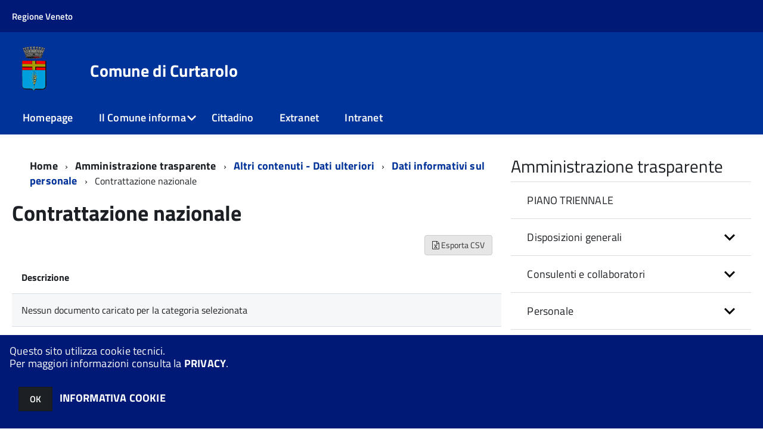

--- FILE ---
content_type: text/html; charset=ISO-8859-1
request_url: https://sac5.halleysac.it/c028036/zf/index.php/trasparenza/index/index/categoria/61
body_size: 93629
content:
<!DOCTYPE html>
<!--[if IE 8]><html class="no-js ie89 ie8" lang="it"><![endif]-->
<!--[if IE 9]><html class="no-js ie89 ie9" lang="it"><![endif]-->
<!--[if (gte IE 9)|!(IE)]><!-->
<html class="no-js" lang="it">
<!--<![endif]-->

<head>
	<title>Comune di Curtarolo</title>
	<meta http-equiv="Content-Type" content="text/html; charset=windows-1252">
	<meta name="Author" content="Comune di Curtarolo">
	<meta http-equiv="x-ua-compatible" content="ie=edge">
	<meta name="viewport" content="width=device-width, initial-scale=1">
	<!-- include HTML5shim per Explorer 8 -->
	<script src="/km/design-web-toolkit/build/vendor/modernizr.js"></script>

	<link media="all" rel="stylesheet" href="/km/design-web-toolkit/build/build.css">

	<link as="style" rel="preload" href="/km/design-web-toolkit/build/font-titillium-web.css">
	<link rel="stylesheet" href="/km/design-web-toolkit/build/font-titillium-web.css">

	<script src="/km/design-web-toolkit/build/vendor/jquery.min.js"></script>

		
				<meta name="Description" content="">
	
	
	
	<script>
		var x = "";
		var baseUrl = '/c028036/';
		var fullBaseUrl = 'https://sac5.halleysac.it/c028036/';
		var ente = "c028036";
	</script>


					<script src="/c028036/km/scripts.js?041437&tm=1602832646" type="text/javascript"></script>
	
		<script>
		$(document).ready(function() {
			var maxSizeLimit = 83886080;
			if (maxSizeLimit < window.fineUploaderConf.validation.sizeLimit) {
				window.fineUploaderConf.validation.sizeLimit = maxSizeLimit;
			}

					});
	</script>

			<script src="/c028036/km/bootstrap/js/bootstrap.min.js" type="text/javascript"></script>
		<script src="/c028036/km/bootstrap/bootstrap.halley.js" type="text/javascript"></script>
		<link rel="stylesheet" type="text/css" href="/c028036/km/bootstrap/css/bootstrap.min.css" media="screen">
		<link rel="stylesheet" type="text/css" href="/c028036/km/bootstrap/bootstrap-override.css" media="screen">
		<!--[if lt IE 9]>
		  <script src="https://oss.maxcdn.com/libs/html5shiv/3.7.0/html5shiv.js"></script>
		  <script src="https://oss.maxcdn.com/libs/respond.js/1.3.0/respond.min.js"></script>
		<![endif]-->
	

									<link rel="stylesheet" type="text/css" href="/c028036/km/style.css?041437&tm=1722251581" media="screen">
			
	
		
		
	<link rel="stylesheet" type="text/css" href="/c028036/km/css-static/print.css" media="print">

	
	
	

	<script src="/c028036/editor/CKeditor/ckeditor.js" type="text/javascript"></script>
	<!--[if IE 7]>
	  <link rel="stylesheet"  type="text/css" href="/c028036/km/css-static/ie7.css">
	<![endif]-->

	
	
	
			<link rel="icon" href="/favicon.png" type="image/png">
	
	<link rel="stylesheet" type="text/css" href="/c028036/km/css/accessibilita.php?nocache=1769076673" media="screen">

	<style>
		#main {
			min-height: 350px
		}

		;
	</style>

	<script>
		/* IE8 Cross Browser masonry */
		var masonryAddEventListener = function(element, eventName, funz, arg) {
			if (element.addEventListener) {
				element.addEventListener(eventName, funz, arg);
			} else {
				element.attachEvent(eventName, funz);
			}
		};

		if (!Object.create) {
			Object.create = function(proto, props) {
				if (typeof props !== "undefined") {
					throw "The multiple-argument version of Object.create is not provided by this browser and cannot be shimmed.";
				}

				function ctor() {}
				ctor.prototype = proto;
				return new ctor();
			};
		}
		/*!
		 * Masonry PACKAGED v4.0.0
		 * Cascading grid layout library
		 * http://masonry.desandro.com
		 * MIT License
		 * by David DeSandro
		 */

		! function(t, e) {
			"use strict";
			"function" == typeof define && define.amd ? define("jquery-bridget/jquery-bridget", ["jquery"], function(i) {
				e(t, i)
			}) : "object" == typeof module && module.exports ? module.exports = e(t, require("jquery")) : t.jQueryBridget = e(t, t.jQuery)
		}(window, function(t, e) {
			"use strict";

			function i(i, r, a) {
				function h(t, e, n) {
					var o, r = "$()." + i + '("' + e + '")';
					return t.each(function(t, h) {
						var u = a.data(h, i);
						if (!u) return void s(i + " not initialized. Cannot call methods, i.e. " + r);
						var d = u[e];
						if (!d || "_" == e.charAt(0)) return void s(r + " is not a valid method");
						var c = d.apply(u, n);
						o = void 0 === o ? c : o
					}), void 0 !== o ? o : t
				}

				function u(t, e) {
					t.each(function(t, n) {
						var o = a.data(n, i);
						o ? (o.option(e), o._init()) : (o = new r(n, e), a.data(n, i, o))
					})
				}
				a = a || e || t.jQuery, a && (r.prototype.option || (r.prototype.option = function(t) {
					a.isPlainObject(t) && (this.options = a.extend(!0, this.options, t))
				}), a.fn[i] = function(t) {
					if ("string" == typeof t) {
						var e = o.call(arguments, 1);
						return h(this, t, e)
					}
					return u(this, t), this
				}, n(a))
			}

			function n(t) {
				!t || t && t.bridget || (t.bridget = i)
			}
			var o = Array.prototype.slice,
				r = t.console,
				s = "undefined" == typeof r ? function() {} : function(t) {
					r.error(t)
				};
			return n(e || t.jQuery), i
		}),
		function(t, e) {
			"function" == typeof define && define.amd ? define("ev-emitter/ev-emitter", e) : "object" == typeof module && module.exports ? module.exports = e() : t.EvEmitter = e()
		}(this, function() {
			function t() {}
			var e = t.prototype;
			return e.on = function(t, e) {
				if (t && e) {
					var i = this._events = this._events || {},
						n = i[t] = i[t] || [];
					return -1 == n.indexOf(e) && n.push(e), this
				}
			}, e.once = function(t, e) {
				if (t && e) {
					this.on(t, e);
					var i = this._onceEvents = this._onceEvents || {},
						n = i[t] = i[t] || [];
					return n[e] = !0, this
				}
			}, e.off = function(t, e) {
				var i = this._events && this._events[t];
				if (i && i.length) {
					var n = i.indexOf(e);
					return -1 != n && i.splice(n, 1), this
				}
			}, e.emitEvent = function(t, e) {
				var i = this._events && this._events[t];
				if (i && i.length) {
					var n = 0,
						o = i[n];
					e = e || [];
					for (var r = this._onceEvents && this._onceEvents[t]; o;) {
						var s = r && r[o];
						s && (this.off(t, o), delete r[o]), o.apply(this, e), n += s ? 0 : 1, o = i[n]
					}
					return this
				}
			}, t
		}),
		function(t, e) {
			"use strict";
			"function" == typeof define && define.amd ? define("get-size/get-size", [], function() {
				return e()
			}) : "object" == typeof module && module.exports ? module.exports = e() : t.getSize = e()
		}(window, function() {
			"use strict";

			function t(t) {
				var e = parseFloat(t),
					i = -1 == t.indexOf("%") && !isNaN(e);
				return i && e
			}

			function e() {}

			function i() {
				for (var t = {
						width: 0,
						height: 0,
						innerWidth: 0,
						innerHeight: 0,
						outerWidth: 0,
						outerHeight: 0
					}, e = 0; u > e; e++) {
					var i = h[e];
					t[i] = 0
				}
				return t
			}

			function n(t) {
				var e = getComputedStyle(t);
				return e || a("Style returned " + e + ". Are you running this code in a hidden iframe on Firefox? See http://bit.ly/getsizebug1"), e
			}

			function o() {
				if (!d) {
					d = !0;
					var e = document.createElement("div");
					e.style.width = "200px", e.style.padding = "1px 2px 3px 4px", e.style.borderStyle = "solid", e.style.borderWidth = "1px 2px 3px 4px", e.style.boxSizing = "border-box";
					var i = document.body || document.documentElement;
					i.appendChild(e);
					var o = n(e);
					r.isBoxSizeOuter = s = 200 == t(o.width), i.removeChild(e)
				}
			}

			function r(e) {
				if (o(), "string" == typeof e && (e = document.querySelector(e)), e && "object" == typeof e && e.nodeType) {
					var r = n(e);
					if ("none" == r.display) return i();
					var a = {};
					a.width = e.offsetWidth, a.height = e.offsetHeight;
					for (var d = a.isBorderBox = "border-box" == r.boxSizing, c = 0; u > c; c++) {
						var l = h[c],
							f = r[l],
							m = parseFloat(f);
						a[l] = isNaN(m) ? 0 : m
					}
					var p = a.paddingLeft + a.paddingRight,
						g = a.paddingTop + a.paddingBottom,
						y = a.marginLeft + a.marginRight,
						v = a.marginTop + a.marginBottom,
						_ = a.borderLeftWidth + a.borderRightWidth,
						E = a.borderTopWidth + a.borderBottomWidth,
						z = d && s,
						b = t(r.width);
					b !== !1 && (a.width = b + (z ? 0 : p + _));
					var x = t(r.height);
					return x !== !1 && (a.height = x + (z ? 0 : g + E)), a.innerWidth = a.width - (p + _), a.innerHeight = a.height - (g + E), a.outerWidth = a.width + y, a.outerHeight = a.height + v, a
				}
			}
			var s, a = "undefined" == typeof console ? e : function(t) {
					console.error(t)
				},
				h = ["paddingLeft", "paddingRight", "paddingTop", "paddingBottom", "marginLeft", "marginRight", "marginTop", "marginBottom", "borderLeftWidth", "borderRightWidth", "borderTopWidth", "borderBottomWidth"],
				u = h.length,
				d = !1;
			return r
		}),
		function(t, e) {
			"use strict";
			"function" == typeof define && define.amd ? define("matches-selector/matches-selector", e) : "object" == typeof module && module.exports ? module.exports = e() : t.matchesSelector = e()
		}(window, function() {
			"use strict";
			var t = function() {
				var t = Element.prototype;
				if (t.matches) return "matches";
				if (t.matchesSelector) return "matchesSelector";
				for (var e = ["webkit", "moz", "ms", "o"], i = 0; i < e.length; i++) {
					var n = e[i],
						o = n + "MatchesSelector";
					if (t[o]) return o
				}
			}();
			return function(e, i) {
				return e[t](i)
			}
		}),
		function(t, e) {
			"use strict";
			"function" == typeof define && define.amd ? define("fizzy-ui-utils/utils", ["matches-selector/matches-selector"], function(i) {
				return e(t, i)
			}) : "object" == typeof module && module.exports ? module.exports = e(t, require("desandro-matches-selector")) : t.fizzyUIUtils = e(t, t.matchesSelector)
		}(window, function(t, e) {
			var i = {};
			i.extend = function(t, e) {
				for (var i in e) t[i] = e[i];
				return t
			}, i.modulo = function(t, e) {
				return (t % e + e) % e
			}, i.makeArray = function(t) {
				var e = [];
				if (Array.isArray(t)) e = t;
				else if (t && "number" == typeof t.length)
					for (var i = 0; i < t.length; i++) e.push(t[i]);
				else e.push(t);
				return e
			}, i.removeFrom = function(t, e) {
				var i = t.indexOf(e); - 1 != i && t.splice(i, 1)
			}, i.getParent = function(t, i) {
				for (; t != document.body;)
					if (t = t.parentNode, e(t, i)) return t
			}, i.getQueryElement = function(t) {
				return "string" == typeof t ? document.querySelector(t) : t
			}, i.handleEvent = function(t) {
				var e = "on" + t.type;
				this[e] && this[e](t)
			}, i.filterFindElements = function(t, n) {
				t = i.makeArray(t);
				var o = [];
				return t.forEach(function(t) {
					if (t instanceof HTMLElement) {
						if (!n) return void o.push(t);
						e(t, n) && o.push(t);
						for (var i = t.querySelectorAll(n), r = 0; r < i.length; r++) o.push(i[r])
					}
				}), o
			}, i.debounceMethod = function(t, e, i) {
				var n = t.prototype[e],
					o = e + "Timeout";
				t.prototype[e] = function() {
					var t = this[o];
					t && clearTimeout(t);
					var e = arguments,
						r = this;
					this[o] = setTimeout(function() {
						n.apply(r, e), delete r[o]
					}, i || 100)
				}
			}, i.docReady = function(t) {
				"complete" == document.readyState ? t() : masonryAddEventListener(document, "DOMContentLoaded", t)
			}, i.toDashed = function(t) {
				return t.replace(/(.)([A-Z])/g, function(t, e, i) {
					return e + "-" + i
				}).toLowerCase()
			};
			var n = t.console;
			return i.htmlInit = function(e, o) {
				i.docReady(function() {
					var r = i.toDashed(o),
						s = "data-" + r,
						a = document.querySelectorAll("[" + s + "]"),
						h = document.querySelectorAll(".js-" + r),
						u = i.makeArray(a).concat(i.makeArray(h)),
						d = s + "-options",
						c = t.jQuery;
					u.forEach(function(t) {
						var i, r = t.getAttribute(s) || t.getAttribute(d);
						try {
							i = r && JSON.parse(r)
						} catch (a) {
							return void(n && n.error("Error parsing " + s + " on " + t.className + ": " + a))
						}
						var h = new e(t, i);
						c && c.data(t, o, h)
					})
				})
			}, i
		}),
		function(t, e) {
			"function" == typeof define && define.amd ? define("outlayer/item", ["ev-emitter/ev-emitter", "get-size/get-size"], function(i, n) {
				return e(t, i, n)
			}) : "object" == typeof module && module.exports ? module.exports = e(t, require("ev-emitter"), require("get-size")) : (t.Outlayer = {}, t.Outlayer.Item = e(t, t.EvEmitter, t.getSize))
		}(window, function(t, e, i) {
			"use strict";

			function n(t) {
				for (var e in t) return !1;
				return e = null, !0
			}

			function o(t, e) {
				t && (this.element = t, this.layout = e, this.position = {
					x: 0,
					y: 0
				}, this._create())
			}

			function r(t) {
				return t.replace(/([A-Z])/g, function(t) {
					return "-" + t.toLowerCase()
				})
			}
			var s = document.documentElement.style,
				a = "string" == typeof s.transition ? "transition" : "WebkitTransition",
				h = "string" == typeof s.transform ? "transform" : "WebkitTransform",
				u = {
					WebkitTransition: "webkitTransitionEnd",
					transition: "transitionend"
				} [a],
				d = [h, a, a + "Duration", a + "Property"],
				c = o.prototype = Object.create(e.prototype);
			c.constructor = o, c._create = function() {
				this._transn = {
					ingProperties: {},
					clean: {},
					onEnd: {}
				}, this.css({
					position: "absolute"
				})
			}, c.handleEvent = function(t) {
				var e = "on" + t.type;
				this[e] && this[e](t)
			}, c.getSize = function() {
				this.size = i(this.element)
			}, c.css = function(t) {
				var e = this.element.style;
				for (var i in t) {
					var n = d[i] || i;
					e[n] = t[i]
				}
			}, c.getPosition = function() {
				var t = getComputedStyle(this.element),
					e = this.layout._getOption("originLeft"),
					i = this.layout._getOption("originTop"),
					n = t[e ? "left" : "right"],
					o = t[i ? "top" : "bottom"],
					r = this.layout.size,
					s = -1 != n.indexOf("%") ? parseFloat(n) / 100 * r.width : parseInt(n, 10),
					a = -1 != o.indexOf("%") ? parseFloat(o) / 100 * r.height : parseInt(o, 10);
				s = isNaN(s) ? 0 : s, a = isNaN(a) ? 0 : a, s -= e ? r.paddingLeft : r.paddingRight, a -= i ? r.paddingTop : r.paddingBottom, this.position.x = s, this.position.y = a
			}, c.layoutPosition = function() {
				var t = this.layout.size,
					e = {},
					i = this.layout._getOption("originLeft"),
					n = this.layout._getOption("originTop"),
					o = i ? "paddingLeft" : "paddingRight",
					r = i ? "left" : "right",
					s = i ? "right" : "left",
					a = this.position.x + t[o];
				e[r] = this.getXValue(a), e[s] = "";
				var h = n ? "paddingTop" : "paddingBottom",
					u = n ? "top" : "bottom",
					d = n ? "bottom" : "top",
					c = this.position.y + t[h];
				e[u] = this.getYValue(c), e[d] = "", this.css(e), this.emitEvent("layout", [this])
			}, c.getXValue = function(t) {
				var e = this.layout._getOption("horizontal");
				return this.layout.options.percentPosition && !e ? t / this.layout.size.width * 100 + "%" : t + "px"
			}, c.getYValue = function(t) {
				var e = this.layout._getOption("horizontal");
				return this.layout.options.percentPosition && e ? t / this.layout.size.height * 100 + "%" : t + "px"
			}, c._transitionTo = function(t, e) {
				this.getPosition();
				var i = this.position.x,
					n = this.position.y,
					o = parseInt(t, 10),
					r = parseInt(e, 10),
					s = o === this.position.x && r === this.position.y;
				if (this.setPosition(t, e), s && !this.isTransitioning) return void this.layoutPosition();
				var a = t - i,
					h = e - n,
					u = {};
				u.transform = this.getTranslate(a, h), this.transition({
					to: u,
					onTransitionEnd: {
						transform: this.layoutPosition
					},
					isCleaning: !0
				})
			}, c.getTranslate = function(t, e) {
				var i = this.layout._getOption("originLeft"),
					n = this.layout._getOption("originTop");
				return t = i ? t : -t, e = n ? e : -e, "translate3d(" + t + "px, " + e + "px, 0)"
			}, c.goTo = function(t, e) {
				this.setPosition(t, e), this.layoutPosition()
			}, c.moveTo = c._transitionTo, c.setPosition = function(t, e) {
				this.position.x = parseInt(t, 10), this.position.y = parseInt(e, 10)
			}, c._nonTransition = function(t) {
				this.css(t.to), t.isCleaning && this._removeStyles(t.to);
				for (var e in t.onTransitionEnd) t.onTransitionEnd[e].call(this)
			}, c._transition = function(t) {
				if (!parseFloat(this.layout.options.transitionDuration)) return void this._nonTransition(t);
				var e = this._transn;
				for (var i in t.onTransitionEnd) e.onEnd[i] = t.onTransitionEnd[i];
				for (i in t.to) e.ingProperties[i] = !0, t.isCleaning && (e.clean[i] = !0);
				if (t.from) {
					this.css(t.from);
					var n = this.element.offsetHeight;
					n = null
				}
				this.enableTransition(t.to), this.css(t.to), this.isTransitioning = !0
			};
			var l = "opacity," + r(d.transform || "transform");
			c.enableTransition = function() {
				this.isTransitioning || (this.css({
					transitionProperty: l,
					transitionDuration: this.layout.options.transitionDuration
				}), masonryAddEventListener(this.element, u, this, !1))
			}, c.transition = o.prototype[a ? "_transition" : "_nonTransition"], c.onwebkitTransitionEnd = function(t) {
				this.ontransitionend(t)
			}, c.onotransitionend = function(t) {
				this.ontransitionend(t)
			};
			var f = {
				"-webkit-transform": "transform"
			};
			c.ontransitionend = function(t) {
				if (t.target === this.element) {
					var e = this._transn,
						i = f[t.propertyName] || t.propertyName;
					if (delete e.ingProperties[i], n(e.ingProperties) && this.disableTransition(), i in e.clean && (this.element.style[t.propertyName] = "", delete e.clean[i]), i in e.onEnd) {
						var o = e.onEnd[i];
						o.call(this), delete e.onEnd[i]
					}
					this.emitEvent("transitionEnd", [this])
				}
			}, c.disableTransition = function() {
				this.removeTransitionStyles(), this.element.removeEventListener(u, this, !1), this.isTransitioning = !1
			}, c._removeStyles = function(t) {
				var e = {};
				for (var i in t) e[i] = "";
				this.css(e)
			};
			var m = {
				transitionProperty: "",
				transitionDuration: ""
			};
			return c.removeTransitionStyles = function() {
				this.css(m)
			}, c.removeElem = function() {
				this.element.parentNode.removeChild(this.element), this.css({
					display: ""
				}), this.emitEvent("remove", [this])
			}, c.remove = function() {
				return a && parseFloat(this.layout.options.transitionDuration) ? (this.once("transitionEnd", function() {
					this.removeElem()
				}), void this.hide()) : void this.removeElem()
			}, c.reveal = function() {
				delete this.isHidden, this.css({
					display: ""
				});
				var t = this.layout.options,
					e = {},
					i = this.getHideRevealTransitionEndProperty("visibleStyle");
				e[i] = this.onRevealTransitionEnd, this.transition({
					from: t.hiddenStyle,
					to: t.visibleStyle,
					isCleaning: !0,
					onTransitionEnd: e
				})
			}, c.onRevealTransitionEnd = function() {
				this.isHidden || this.emitEvent("reveal")
			}, c.getHideRevealTransitionEndProperty = function(t) {
				var e = this.layout.options[t];
				if (e.opacity) return "opacity";
				for (var i in e) return i
			}, c.hide = function() {
				this.isHidden = !0, this.css({
					display: ""
				});
				var t = this.layout.options,
					e = {},
					i = this.getHideRevealTransitionEndProperty("hiddenStyle");
				e[i] = this.onHideTransitionEnd, this.transition({
					from: t.visibleStyle,
					to: t.hiddenStyle,
					isCleaning: !0,
					onTransitionEnd: e
				})
			}, c.onHideTransitionEnd = function() {
				this.isHidden && (this.css({
					display: "none"
				}), this.emitEvent("hide"))
			}, c.destroy = function() {
				this.css({
					position: "",
					left: "",
					right: "",
					top: "",
					bottom: "",
					transition: "",
					transform: ""
				})
			}, o
		}),
		function(t, e) {
			"use strict";
			"function" == typeof define && define.amd ? define("outlayer/outlayer", ["ev-emitter/ev-emitter", "get-size/get-size", "fizzy-ui-utils/utils", "./item"], function(i, n, o, r) {
				return e(t, i, n, o, r)
			}) : "object" == typeof module && module.exports ? module.exports = e(t, require("ev-emitter"), require("get-size"), require("fizzy-ui-utils"), require("./item")) : t.Outlayer = e(t, t.EvEmitter, t.getSize, t.fizzyUIUtils, t.Outlayer.Item)
		}(window, function(t, e, i, n, o) {
			"use strict";

			function r(t, e) {
				var i = n.getQueryElement(t);
				if (!i) return void(a && a.error("Bad element for " + this.constructor.namespace + ": " + (i || t)));
				this.element = i, h && (this.$element = h(this.element)), this.options = n.extend({}, this.constructor.defaults), this.option(e);
				var o = ++d;
				this.element.outlayerGUID = o, c[o] = this, this._create();
				var r = this._getOption("initLayout");
				r && this.layout()
			}

			function s(t) {
				function e() {
					t.apply(this, arguments)
				}
				return e.prototype = Object.create(t.prototype), e.prototype.constructor = e, e
			}
			var a = t.console,
				h = t.jQuery,
				u = function() {},
				d = 0,
				c = {};
			r.namespace = "outlayer", r.Item = o, r.defaults = {
				containerStyle: {
					position: "relative"
				},
				initLayout: !0,
				originLeft: !0,
				originTop: !0,
				resize: !0,
				resizeContainer: !0,
				transitionDuration: "0.4s",
				hiddenStyle: {
					opacity: 0,
					transform: "scale(0.001)"
				},
				visibleStyle: {
					opacity: 1,
					transform: "scale(1)"
				}
			};
			var l = r.prototype;
			return n.extend(l, e.prototype), l.option = function(t) {
				n.extend(this.options, t)
			}, l._getOption = function(t) {
				var e = this.constructor.compatOptions[t];
				return e && void 0 !== this.options[e] ? this.options[e] : this.options[t]
			}, r.compatOptions = {
				initLayout: "isInitLayout",
				horizontal: "isHorizontal",
				layoutInstant: "isLayoutInstant",
				originLeft: "isOriginLeft",
				originTop: "isOriginTop",
				resize: "isResizeBound",
				resizeContainer: "isResizingContainer"
			}, l._create = function() {
				this.reloadItems(), this.stamps = [], this.stamp(this.options.stamp), n.extend(this.element.style, this.options.containerStyle);
				var t = this._getOption("resize");
				t && this.bindResize()
			}, l.reloadItems = function() {
				this.items = this._itemize(this.element.children)
			}, l._itemize = function(t) {
				for (var e = this._filterFindItemElements(t), i = this.constructor.Item, n = [], o = 0; o < e.length; o++) {
					var r = e[o],
						s = new i(r, this);
					n.push(s)
				}
				return n
			}, l._filterFindItemElements = function(t) {
				return n.filterFindElements(t, this.options.itemSelector)
			}, l.getItemElements = function() {
				return this.items.map(function(t) {
					return t.element
				})
			}, l.layout = function() {
				this._resetLayout(), this._manageStamps();
				var t = this._getOption("layoutInstant"),
					e = void 0 !== t ? t : !this._isLayoutInited;
				this.layoutItems(this.items, e), this._isLayoutInited = !0
			}, l._init = l.layout, l._resetLayout = function() {
				this.getSize()
			}, l.getSize = function() {
				this.size = i(this.element)
			}, l._getMeasurement = function(t, e) {
				var n, o = this.options[t];
				o ? ("string" == typeof o ? n = this.element.querySelector(o) : o instanceof HTMLElement && (n = o), this[t] = n ? i(n)[e] : o) : this[t] = 0
			}, l.layoutItems = function(t, e) {
				t = this._getItemsForLayout(t), this._layoutItems(t, e), this._postLayout()
			}, l._getItemsForLayout = function(t) {
				return t.filter(function(t) {
					return !t.isIgnored
				})
			}, l._layoutItems = function(t, e) {
				if (this._emitCompleteOnItems("layout", t), t && t.length) {
					var i = [];
					t.forEach(function(t) {
						var n = this._getItemLayoutPosition(t);
						n.item = t, n.isInstant = e || t.isLayoutInstant, i.push(n)
					}, this), this._processLayoutQueue(i)
				}
			}, l._getItemLayoutPosition = function() {
				return {
					x: 0,
					y: 0
				}
			}, l._processLayoutQueue = function(t) {
				t.forEach(function(t) {
					this._positionItem(t.item, t.x, t.y, t.isInstant)
				}, this)
			}, l._positionItem = function(t, e, i, n) {
				n ? t.goTo(e, i) : t.moveTo(e, i)
			}, l._postLayout = function() {
				this.resizeContainer()
			}, l.resizeContainer = function() {
				var t = this._getOption("resizeContainer");
				if (t) {
					var e = this._getContainerSize();
					e && (this._setContainerMeasure(e.width, !0), this._setContainerMeasure(e.height, !1))
				}
			}, l._getContainerSize = u, l._setContainerMeasure = function(t, e) {
				if (void 0 !== t) {
					var i = this.size;
					i.isBorderBox && (t += e ? i.paddingLeft + i.paddingRight + i.borderLeftWidth + i.borderRightWidth : i.paddingBottom + i.paddingTop + i.borderTopWidth + i.borderBottomWidth), t = Math.max(t, 0), this.element.style[e ? "width" : "height"] = t + "px"
				}
			}, l._emitCompleteOnItems = function(t, e) {
				function i() {
					o.dispatchEvent(t + "Complete", null, [e])
				}

				function n() {
					s++, s == r && i()
				}
				var o = this,
					r = e.length;
				if (!e || !r) return void i();
				var s = 0;
				e.forEach(function(e) {
					e.once(t, n)
				})
			}, l.dispatchEvent = function(t, e, i) {
				var n = e ? [e].concat(i) : i;
				if (this.emitEvent(t, n), h)
					if (this.$element = this.$element || h(this.element), e) {
						var o = h.Event(e);
						o.type = t, this.$element.trigger(o, i)
					} else this.$element.trigger(t, i)
			}, l.ignore = function(t) {
				var e = this.getItem(t);
				e && (e.isIgnored = !0)
			}, l.unignore = function(t) {
				var e = this.getItem(t);
				e && delete e.isIgnored
			}, l.stamp = function(t) {
				t = this._find(t), t && (this.stamps = this.stamps.concat(t), t.forEach(this.ignore, this))
			}, l.unstamp = function(t) {
				t = this._find(t), t && t.forEach(function(t) {
					n.removeFrom(this.stamps, t), this.unignore(t)
				}, this)
			}, l._find = function(t) {
				return t ? ("string" == typeof t && (t = this.element.querySelectorAll(t)), t = n.makeArray(t)) : void 0
			}, l._manageStamps = function() {
				this.stamps && this.stamps.length && (this._getBoundingRect(), this.stamps.forEach(this._manageStamp, this))
			}, l._getBoundingRect = function() {
				var t = this.element.getBoundingClientRect(),
					e = this.size;
				this._boundingRect = {
					left: t.left + e.paddingLeft + e.borderLeftWidth,
					top: t.top + e.paddingTop + e.borderTopWidth,
					right: t.right - (e.paddingRight + e.borderRightWidth),
					bottom: t.bottom - (e.paddingBottom + e.borderBottomWidth)
				}
			}, l._manageStamp = u, l._getElementOffset = function(t) {
				var e = t.getBoundingClientRect(),
					n = this._boundingRect,
					o = i(t),
					r = {
						left: e.left - n.left - o.marginLeft,
						top: e.top - n.top - o.marginTop,
						right: n.right - e.right - o.marginRight,
						bottom: n.bottom - e.bottom - o.marginBottom
					};
				return r
			}, l.handleEvent = n.handleEvent, l.bindResize = function() {
				masonryAddEventListener(t, "resize", this), this.isResizeBound = !0
			}, l.unbindResize = function() {
				t.removeEventListener("resize", this), this.isResizeBound = !1
			}, l.onresize = function() {
				this.resize()
			}, n.debounceMethod(r, "onresize", 100), l.resize = function() {
				this.isResizeBound && this.needsResizeLayout() && this.layout()
			}, l.needsResizeLayout = function() {
				var t = i(this.element),
					e = this.size && t;
				return e && t.innerWidth !== this.size.innerWidth
			}, l.addItems = function(t) {
				var e = this._itemize(t);
				return e.length && (this.items = this.items.concat(e)), e
			}, l.appended = function(t) {
				var e = this.addItems(t);
				e.length && (this.layoutItems(e, !0), this.reveal(e))
			}, l.prepended = function(t) {
				var e = this._itemize(t);
				if (e.length) {
					var i = this.items.slice(0);
					this.items = e.concat(i), this._resetLayout(), this._manageStamps(), this.layoutItems(e, !0), this.reveal(e), this.layoutItems(i)
				}
			}, l.reveal = function(t) {
				this._emitCompleteOnItems("reveal", t), t && t.length && t.forEach(function(t) {
					t.reveal()
				})
			}, l.hide = function(t) {
				this._emitCompleteOnItems("hide", t), t && t.length && t.forEach(function(t) {
					t.hide()
				})
			}, l.revealItemElements = function(t) {
				var e = this.getItems(t);
				this.reveal(e)
			}, l.hideItemElements = function(t) {
				var e = this.getItems(t);
				this.hide(e)
			}, l.getItem = function(t) {
				for (var e = 0; e < this.items.length; e++) {
					var i = this.items[e];
					if (i.element == t) return i
				}
			}, l.getItems = function(t) {
				t = n.makeArray(t);
				var e = [];
				return t.forEach(function(t) {
					var i = this.getItem(t);
					i && e.push(i)
				}, this), e
			}, l.remove = function(t) {
				var e = this.getItems(t);
				this._emitCompleteOnItems("remove", e), e && e.length && e.forEach(function(t) {
					t.remove(), n.removeFrom(this.items, t)
				}, this)
			}, l.destroy = function() {
				var t = this.element.style;
				t.height = "", t.position = "", t.width = "", this.items.forEach(function(t) {
					t.destroy()
				}), this.unbindResize();
				var e = this.element.outlayerGUID;
				delete c[e], delete this.element.outlayerGUID, h && h.removeData(this.element, this.constructor.namespace)
			}, r.data = function(t) {
				t = n.getQueryElement(t);
				var e = t && t.outlayerGUID;
				return e && c[e]
			}, r.create = function(t, e) {
				var i = s(r);
				return i.defaults = n.extend({}, r.defaults), n.extend(i.defaults, e), i.compatOptions = n.extend({}, r.compatOptions), i.namespace = t, i.data = r.data, i.Item = s(o), n.htmlInit(i, t), h && h.bridget && h.bridget(t, i), i
			}, r.Item = o, r
		}),
		function(t, e) {
			"function" == typeof define && define.amd ? define(["outlayer/outlayer", "get-size/get-size"], e) : "object" == typeof module && module.exports ? module.exports = e(require("outlayer"), require("get-size")) : t.Masonry = e(t.Outlayer, t.getSize)
		}(window, function(t, e) {
			var i = t.create("masonry");
			return i.compatOptions.fitWidth = "isFitWidth", i.prototype._resetLayout = function() {
				this.getSize(), this._getMeasurement("columnWidth", "outerWidth"), this._getMeasurement("gutter", "outerWidth"), this.measureColumns(), this.colYs = [];
				for (var t = 0; t < this.cols; t++) this.colYs.push(0);
				this.maxY = 0
			}, i.prototype.measureColumns = function() {
				if (this.getContainerWidth(), !this.columnWidth) {
					var t = this.items[0],
						i = t && t.element;
					this.columnWidth = i && e(i).outerWidth || this.containerWidth
				}
				var n = this.columnWidth += this.gutter,
					o = this.containerWidth + this.gutter,
					r = o / n,
					s = n - o % n,
					a = s && 1 > s ? "round" : "floor";
				r = Math[a](r), this.cols = Math.max(r, 1)
			}, i.prototype.getContainerWidth = function() {
				var t = this._getOption("fitWidth"),
					i = t ? this.element.parentNode : this.element,
					n = e(i);
				this.containerWidth = n && n.innerWidth
			}, i.prototype._getItemLayoutPosition = function(t) {
				t.getSize();
				var e = t.size.outerWidth % this.columnWidth,
					i = e && 1 > e ? "round" : "ceil",
					n = Math[i](t.size.outerWidth / this.columnWidth);
				n = Math.min(n, this.cols);
				for (var o = this._getColGroup(n), r = Math.min.apply(Math, o), s = o.indexOf(r), a = {
						x: this.columnWidth * s,
						y: r
					}, h = r + t.size.outerHeight, u = this.cols + 1 - o.length, d = 0; u > d; d++) this.colYs[s + d] = h;
				return a
			}, i.prototype._getColGroup = function(t) {
				if (2 > t) return this.colYs;
				for (var e = [], i = this.cols + 1 - t, n = 0; i > n; n++) {
					var o = this.colYs.slice(n, n + t);
					e[n] = Math.max.apply(Math, o)
				}
				return e
			}, i.prototype._manageStamp = function(t) {
				var i = e(t),
					n = this._getElementOffset(t),
					o = this._getOption("originLeft"),
					r = o ? n.left : n.right,
					s = r + i.outerWidth,
					a = Math.floor(r / this.columnWidth);
				a = Math.max(0, a);
				var h = Math.floor(s / this.columnWidth);
				h -= s % this.columnWidth ? 0 : 1, h = Math.min(this.cols - 1, h);
				for (var u = this._getOption("originTop"), d = (u ? n.top : n.bottom) + i.outerHeight, c = a; h >= c; c++) this.colYs[c] = Math.max(d, this.colYs[c])
			}, i.prototype._getContainerSize = function() {
				this.maxY = Math.max.apply(Math, this.colYs);
				var t = {
					height: this.maxY
				};
				return this._getOption("fitWidth") && (t.width = this._getContainerFitWidth()), t
			}, i.prototype._getContainerFitWidth = function() {
				for (var t = 0, e = this.cols; --e && 0 === this.colYs[e];) t++;
				return (this.cols - t) * this.columnWidth - this.gutter
			}, i.prototype.needsResizeLayout = function() {
				var t = this.containerWidth;
				return this.getContainerWidth(), t != this.containerWidth
			}, i
		});


		/*!
		 * imagesLoaded PACKAGED v4.1.1
		 * JavaScript is all like "You images are done yet or what?"
		 * MIT License
		 */
		! function(t, e) {
			"function" == typeof define && define.amd ? define("ev-emitter/ev-emitter", e) : "object" == typeof module && module.exports ? module.exports = e() : t.EvEmitter = e()
		}("undefined" != typeof window ? window : this, function() {
			function t() {}
			var e = t.prototype;
			return e.on = function(t, e) {
				if (t && e) {
					var i = this._events = this._events || {},
						n = i[t] = i[t] || [];
					return -1 == n.indexOf(e) && n.push(e), this
				}
			}, e.once = function(t, e) {
				if (t && e) {
					this.on(t, e);
					var i = this._onceEvents = this._onceEvents || {},
						n = i[t] = i[t] || {};
					return n[e] = !0, this
				}
			}, e.off = function(t, e) {
				var i = this._events && this._events[t];
				if (i && i.length) {
					var n = i.indexOf(e);
					return -1 != n && i.splice(n, 1), this
				}
			}, e.emitEvent = function(t, e) {
				var i = this._events && this._events[t];
				if (i && i.length) {
					var n = 0,
						o = i[n];
					e = e || [];
					for (var r = this._onceEvents && this._onceEvents[t]; o;) {
						var s = r && r[o];
						s && (this.off(t, o), delete r[o]), o.apply(this, e), n += s ? 0 : 1, o = i[n]
					}
					return this
				}
			}, t
		}),
		function(t, e) {
			"use strict";
			"function" == typeof define && define.amd ? define(["ev-emitter/ev-emitter"], function(i) {
				return e(t, i)
			}) : "object" == typeof module && module.exports ? module.exports = e(t, require("ev-emitter")) : t.imagesLoaded = e(t, t.EvEmitter)
		}(window, function(t, e) {
			function i(t, e) {
				for (var i in e) t[i] = e[i];
				return t
			}

			function n(t) {
				var e = [];
				if (Array.isArray(t)) e = t;
				else if ("number" == typeof t.length)
					for (var i = 0; i < t.length; i++) e.push(t[i]);
				else e.push(t);
				return e
			}

			function o(t, e, r) {
				return this instanceof o ? ("string" == typeof t && (t = document.querySelectorAll(t)), this.elements = n(t), this.options = i({}, this.options), "function" == typeof e ? r = e : i(this.options, e), r && this.on("always", r), this.getImages(), h && (this.jqDeferred = new h.Deferred), void setTimeout(function() {
					this.check()
				}.bind(this))) : new o(t, e, r)
			}

			function r(t) {
				this.img = t
			}

			function s(t, e) {
				this.url = t, this.element = e, this.img = new Image
			}
			var h = t.jQuery,
				a = t.console;
			o.prototype = Object.create(e.prototype), o.prototype.options = {}, o.prototype.getImages = function() {
				this.images = [], this.elements.forEach(this.addElementImages, this)
			}, o.prototype.addElementImages = function(t) {
				"IMG" == t.nodeName && this.addImage(t), this.options.background === !0 && this.addElementBackgroundImages(t);
				var e = t.nodeType;
				if (e && d[e]) {
					for (var i = t.querySelectorAll("img"), n = 0; n < i.length; n++) {
						var o = i[n];
						this.addImage(o)
					}
					if ("string" == typeof this.options.background) {
						var r = t.querySelectorAll(this.options.background);
						for (n = 0; n < r.length; n++) {
							var s = r[n];
							this.addElementBackgroundImages(s)
						}
					}
				}
			};
			var d = {
				1: !0,
				9: !0,
				11: !0
			};
			return o.prototype.addElementBackgroundImages = function(t) {
				var e = getComputedStyle(t);
				if (e)
					for (var i = /url\((['"])?(.*?)\1\)/gi, n = i.exec(e.backgroundImage); null !== n;) {
						var o = n && n[2];
						o && this.addBackground(o, t), n = i.exec(e.backgroundImage)
					}
			}, o.prototype.addImage = function(t) {
				var e = new r(t);
				this.images.push(e)
			}, o.prototype.addBackground = function(t, e) {
				var i = new s(t, e);
				this.images.push(i)
			}, o.prototype.check = function() {
				function t(t, i, n) {
					setTimeout(function() {
						e.progress(t, i, n)
					})
				}
				var e = this;
				return this.progressedCount = 0, this.hasAnyBroken = !1, this.images.length ? void this.images.forEach(function(e) {
					e.once("progress", t), e.check()
				}) : void this.complete()
			}, o.prototype.progress = function(t, e, i) {
				this.progressedCount++, this.hasAnyBroken = this.hasAnyBroken || !t.isLoaded, this.emitEvent("progress", [this, t, e]), this.jqDeferred && this.jqDeferred.notify && this.jqDeferred.notify(this, t), this.progressedCount == this.images.length && this.complete(), this.options.debug && a && a.log("progress: " + i, t, e)
			}, o.prototype.complete = function() {
				var t = this.hasAnyBroken ? "fail" : "done";
				if (this.isComplete = !0, this.emitEvent(t, [this]), this.emitEvent("always", [this]), this.jqDeferred) {
					var e = this.hasAnyBroken ? "reject" : "resolve";
					this.jqDeferred[e](this)
				}
			}, r.prototype = Object.create(e.prototype), r.prototype.check = function() {
				var t = this.getIsImageComplete();
				return t ? void this.confirm(0 !== this.img.naturalWidth, "naturalWidth") : (this.proxyImage = new Image, masonryAddEventListener(this.proxyImage, "load", this), masonryAddEventListener(this.proxyImage, "error", this), masonryAddEventListener(this.img, "load", this), masonryAddEventListener(this.img, "error", this), void(this.proxyImage.src = this.img.src))
			}, r.prototype.getIsImageComplete = function() {
				return this.img.complete && void 0 !== this.img.naturalWidth
			}, r.prototype.confirm = function(t, e) {
				this.isLoaded = t, this.emitEvent("progress", [this, this.img, e])
			}, r.prototype.handleEvent = function(t) {
				var e = "on" + t.type;
				this[e] && this[e](t)
			}, r.prototype.onload = function() {
				this.confirm(!0, "onload"), this.unbindEvents()
			}, r.prototype.onerror = function() {
				this.confirm(!1, "onerror"), this.unbindEvents()
			}, r.prototype.unbindEvents = function() {
				this.proxyImage.removeEventListener("load", this), this.proxyImage.removeEventListener("error", this), this.img.removeEventListener("load", this), this.img.removeEventListener("error", this)
			}, s.prototype = Object.create(r.prototype), s.prototype.check = function() {
				masonryAddEventListener(this.img, "load", this), masonryAddEventListener(this.img, "error", this), this.img.src = this.url;
				var t = this.getIsImageComplete();
				t && (this.confirm(0 !== this.img.naturalWidth, "naturalWidth"), this.unbindEvents())
			}, s.prototype.unbindEvents = function() {
				this.img.removeEventListener("load", this), this.img.removeEventListener("error", this)
			}, s.prototype.confirm = function(t, e) {
				this.isLoaded = t, this.emitEvent("progress", [this, this.element, e])
			}, o.makeJQueryPlugin = function(e) {
				e = e || t.jQuery, e && (h = e, h.fn.imagesLoaded = function(t, e) {
					var i = new o(this, t, e);
					return i.jqDeferred.promise(h(this))
				})
			}, o.makeJQueryPlugin(), o
		});

		/*!
		 * Dirty Patch LeftToRight Masonry
		 * by David DeSandro
		 */
		Masonry.prototype._getItemLayoutPosition = function(t) {
			t.getSize();
			var i = t.size.outerWidth % this.columnWidth,
				o = Math[i && i < 1 ? "round" : "ceil"](t.size.outerWidth / this.columnWidth);
			o = Math.min(o, this.cols);
			for (var s = this._getColGroup(o), e = this.items.indexOf(t) % this.cols, h = s[e], n = {
					x: this.columnWidth * e,
					y: h
				}, r = h + t.size.outerHeight, u = this.cols + 1 - s.length, l = 0; l < u; l++) this.colYs[e + l] = r;
			return n
		};
	</script>
</head>

<body class="t-Pac">
				<div id="cookie-bar" class="CookieBar js-CookieBar u-background-95 u-padding-r-all" aria-hidden="true">
			<!--
			<p>
				<button id="cookiesRefuseEx" style="top: 0; right: 0; position: absolute; margin-bottom: 0 !important; margin-left: 0 !important;" class="Button Button--default u-text-r-xxs u-inlineBlock u-margin-r-all">X</button>
			</p>
			-->
			<p class="u-color-white u-text-r-xs u-lineHeight-m u-padding-r-bottom">Questo sito utilizza cookie tecnici.
				<!--  <br>Rifiutando verranno utilizzati i soli <b>cookie tecnici</b>, necessari al funzionamento del sito.-->
				<br>Per maggiori informazioni consulta la <b><a class="u-color-white u-text-r-xs u-lineHeight-m u-padding-r-bottom" href="/c028036/zf/index.php/privacy/index/privacy">PRIVACY</a></b>.
			</p>
			<p>
				<button id="cookiesRefuse" class="Button Button--default u-text-r-xxs u-inlineBlock u-margin-r-all" style="margin-right: 0.5em !important; margin-bottom: 0.2em !important; margin-top: 0.1em !important;">
					OK
				</button>
				<!--  
				<button class="Button Button--default u-text-r-xxs u-inlineBlock u-margin-r-all"
							id="cookiesRefuse" style="margin-left: 0 !important; margin-bottom: 0.2em !important; margin-top: 0.1em !important;">
					Rifiuta
				</button>
				-->
				<b><a class="u-color-white u-text-r-xs u-lineHeight-m u-padding-r-bottom" href="/c028036/zf/index.php/privacy/index/cookie">INFORMATIVA COOKIE</a></b>
			</p>
		</div>
	
	<ul class="Skiplinks js-fr-bypasslinks u-hiddenPrint">
		<li><a href="#main">Vai al Contenuto</a></li>
		<li><a class="js-fr-offcanvas-open" href="#menu" aria-controls="menu" aria-label="accedi al menu" title="accedi al menu">Vai alla navigazione del sito</a></li>
	</ul>

	<div id="messaggio-anteprima-attiva" class="htoast-anteprima-container" style="display:none">
		<div class="htoast-anteprima-info">
			<div class="htoast-anteprima-message">
				Stai visualizzando il sito in modalit&agrave; anteprima
			</div>
		</div>
	</div>

	
				<header class="Header Headroom--fixed js-Headroom u-hiddenPrint">
					<div class="Header-banner ">
													<div class="Header-owner Headroom-hideme ">
																									<a href=""><span><a target='_blank' href='https://www.regione.veneto.it/'>Regione Veneto</a></span></a>
																<div class="Header-languages">
																										</div>
								<div class="Header-user hidden-xs">
																			 																	</div>
							</div>
											</div>

											<div class="Header-navbar u-background-50">
							<div class="u-layout-wide Grid Grid--alignMiddle u-layoutCenter">
								<div class="Header-logo Grid-cell" aria-hidden="true">
																			<a href="/c028036/index.php" tabindex="-1">
											<img src='https://sac5.halleysac.it/c028036/zf/index.php/kamaleonte/index/logo/preview/0' height='75'  alt='Logo Comune'>										</a>
																	</div>

								<div class="Header-title Grid-cell">
									<h1 class="Header-titleLink">
										<a href="/c028036/">
											<a href="https://www.comune.curtarolo.pd.it/">Comune di Curtarolo</a>
<style type="text/css">#block4 .u-nbfc.u-border-all-xxs.u-color-grey-30.u-background-white{
  height: 550px !important;
}
#block4 .u-text-r-l.u-padding-r-all.u-layout-prose{
  height: 330px;
  position: relative;
}
#block4 .u-text-r-l.u-padding-r-all.u-layout-prose:after{
    content: '';
    position: absolute;
    left: 0;
    right: 0;
    height: 80px;
}
#block4 .u-text-r-l.u-padding-r-all.u-layout-prose:after{
  bottom: 0;
  background-image: linear-gradient(to top, rgba(255,255,255,1), rgba(255,255,255,0));
}
#block4 .u-text-r-l.u-padding-r-all.u-nbfc.u-background-white.block-italia.block-content.block-content-news {
margin:0px !important;
}


/* ------------ INIZIO BLOCCO NEWS CON NUOVA GRAFICA --------------- */
#block17 .u-text-r-l.u-padding-r-all.u-nbfc.u-background-white.block-italia.block-content.block-content-news {
margin:0px !important;
}

#block17 .u-text-r-l.u-padding-r-all.u-nbfc.u-background-white{
background:transparent!important;
}

#block17 article img{
  display: none;
}

#block17 .u-border-all-xxs {
    min-height: 330px;
    border-radius:1%;
    max-height: 330px;
    box-shadow: 0 0.5rem 1rem rgba(0,0,0,0.15);
    -moz-box-shadow: 0 0.5rem 1rem rgba(0,0,0,0.15);
    -webkit-box-shadow: 0 0.5rem 1rem rgba(0,0,0,0.15);
    border: 2px solid #d0d0d0 !important;
    overflow:hidden;
}
#block17 .u-text-r-m.u-color-black.u-textWeight-400.u-textClean {
    font-size:0.85em!important;
    font-weight:700!important;
}

#block17 .u-text-r-l.u-padding-r-all.u-layout-prose{
    padding-top:0.5em!important;
}

#block17 .field--name-field-news-date{
    color: #8A140E !important;
    font-weight: bold !important;
    margin-bottom:1rem!important;
}

#block17 .u-text-p.u-textSecondary{
    color: #1D2C3B !important;
    font-size: 0.83em!important;
    text-align: justify !important;
    margin-bottom:1rem!important
}

#block17 ul{
    margin:0!important;
}

#block17 li{
    color:#1D2C3B!important;
    font-size:0.83em!important;
    text-align: justify !important;
}

#block17 .u-text-h4.u-margin-r-bottom {
    margin-bottom:5px!important;
}

#block17 .u-text-h6.u-margin-bottom-l a{
    letter-spacing:1px!important;
    font-size:.8em!important;
    text-transform: uppercase!important;
    color: #8A140E !important;
    font-weight: 600!important;
    margin-bottom:none!important;
}

#block17 .u-margin-bottom-l{
    margin-bottom:10px!important;
}

#block17 .u-nbfc.u-border-all-xxs.u-color-grey-30.u-background-white:after{
    bottom: 0;
    background-image: linear-gradient(to top, rgba(255,255,255,1.0), rgba(255,255,255,0.1));
    content: '';
    position: absolute;
    left: 3%;
    right: 2%;
    width: 90%;
    height: 50px;
    margin: 0.2rem;
    border-bottom-right-radius: 2%;
    border-bottom-left-radius: 2%;
}
/* ------------ FINE BLOCCO NEWS CON NUOVA GRAFICA --------------- */
</style>
<br>
											<small></small>
										</a>
									</h1>
								</div>

								<div class="Header-searchTrigger Grid-cell">
																	</div>

								<div class="Header-utils Grid-cell">
									
									<div class="Header-search" id="header-search">
																			</div>
								</div>

								<div class="Header-toggle Grid-cell">
									<a class="Hamburger-toggleContainer js-fr-offcanvas-open u-nojsDisplayInlineBlock u-lg-hidden u-md-hidden" href="#menu" aria-controls="menu" aria-label="accedi al menu" title="accedi al menu">
										<span class="Hamburger-toggle" role="presentation"></span>
										<span class="Header-toggleText" role="presentation">Menu</span>
									</a>
								</div>

							</div>
						</div>
						<!-- Header-navbar -->
					
											<div class="Headroom-hideme u-textCenter u-hidden u-sm-hidden u-md-block u-lg-block" id="hMegaMenuDivParent">
							<nav class="Megamenu Megamenu--default js-megamenu " data-rel=".Offcanvas .Treeview"></nav>
						</div>
									</header>
				<section class="Offcanvas Offcanvas--right Offcanvas--modal js-fr-offcanvas u-jsVisibilityHidden u-nojsDisplayNone u-hiddenPrint" id="menu">
					<h2 class="u-hiddenVisually">Menu di navigazione</h2>
					<div class="Offcanvas-content u-background-white">
						<div class="Offcanvas-toggleContainer u-background-70 u-jsHidden">
							<a class="Hamburger-toggleContainer u-block u-color-white u-padding-bottom-xxl u-padding-left-s u-padding-top-xxl js-fr-offcanvas-close" aria-controls="menu" aria-label="esci dalla navigazione" title="esci dalla navigazione" href="#">
								<span class="Hamburger-toggle is-active" aria-hidden="true">
								</span>
							</a>
						</div>
						<nav>
														<ul class='Linklist Linklist--padded Treeview Treeview--default js-Treeview u-text-r-xs '>			<li>
				<a data-megamenu-class="" accesskey="H" href="https://www.comune.curtarolo.pd.it/" >Homepage</a></li>			<li>
				<a data-megamenu-class="" accesskey="F" href="javascript:void(0)" >Il Comune informa</a><ul><li><a>ACCESSO AGLI ATTI</a><div class='hidden-xs'>Il servizio consente la consultazione degli atti amministrativi in corso di pubblicazione all'Albo Pretorio on-line, nonchè degli atti la cui pubblicazione è scaduta.<br />
</div><ul><li  id='halley-menu-item-368'><a href='/c028036/mc/mc_p_ricerca.php' target='_blank'>Albo Pretorio</a></li><li  id='halley-menu-item-369'><a href='/c028036/mc/mc_matri_p_ricerca.php' target='_blank'>Pubblicazioni di matrimonio</a></li><li  id='halley-menu-item-371'><a href='/c028036/zf/index.php/atti-amministrativi/determine' target='_self'>Determine</a></li><li  id='halley-menu-item-372'><a href='/c028036/zf/index.php/atti-amministrativi/delibere' target='_self'>Delibere</a></li><li  id='halley-menu-item-373'><a href='/c028036/zf/index.php/atti-amministrativi/ordinanze' target='_self'>Ordinanze</a></li><li  id='halley-menu-item-374'><a href='/c028036/zf/index.php/atti-amministrativi/decreti' target='_self'>Decreti</a></li><li  id='halley-menu-item-370'><a href='https://servizionline.hypersic.net/cmscurtarolo/servizionline.aspx?S=300' target='_blank'>Storico Atti Amministrativi</a></li></ul></li></ul><ul><li><a>Amministrazione trasparente</a><div class='hidden-xs'>In questa sezione sono pubblicati, raggruppati secondo le indicazioni di legge, documenti, informazioni e dati concernenti l'organizzazione dell' amministrazione, le attivita' e le sue modalita' di realizzazione.</div><ul><li  id='halley-menu-item-237'><a href='/c028036/zf/index.php/trasparenza/index/index' target='_self'>Amministrazione trasparente</a></li></ul></li></ul></li>			<li>
				<a data-megamenu-class="" accesskey="C" href="https://servizionline.comune.curtarolo.pd.it/po/po_login.php" >Cittadino</a></li>			<li>
				<a data-megamenu-class="" accesskey="E" href="https://servizionline.comune.curtarolo.pd.it/po/po_exlogin.php" >Extranet</a></li>			<li>
				<a data-megamenu-class="" accesskey="T" href="https://servizionline.comune.curtarolo.pd.it/c028036/hh/login.php" >Intranet</a></li></ul>						</nav>
					</div>
				</section>
											
						
			<div id="main" >
				<div class="u-layout-wide u-layoutCenter u-text-r-l u-padding-r-top u-layout-r-withGutter u-margin-r-bottom">
																<div class="Grid Grid--withGutter">
							<div class="Grid-cell u-md-size8of12 u-lg-size8of12">
																																											<nav aria-label="sei qui:" role="navigation"><ul class="Breadcrumb"><li class="Breadcrumb-item"><a class="Breadcrumb-link u-color-50" href="/c028036/hh/index.php">Home</a></li><li class="Breadcrumb-item"><a class="Breadcrumb-link u-color-50" href="/c028036/zf/index.php/trasparenza/index/index">Amministrazione trasparente</a></li><li class="Breadcrumb-item"><span class="Breadcrumb-link u-color-50 H-Breadcrumb-nolink">Altri contenuti - Dati ulteriori</span></li><li class="Breadcrumb-item"><span class="Breadcrumb-link u-color-50 H-Breadcrumb-nolink">Dati informativi sul personale</span></li><li class="Breadcrumb-item">Contrattazione nazionale</li></ul></nav>									
																			<h2 class='u-text-h2'>
																																	Contrattazione nazionale										</h2>
									
									
									
									
	
				
		
		
		
		
		
		
		
		
		
		
					<div class="col-md-12 text-right">
				<a href="/c028036/zf/index.php/trasparenza/index/esporta-csv/categoria/61" title="Esporta CSV"><button id='esportazione' class='btn btn-gray'><span class='fa fa-file-excel-o'></span> Esporta CSV</button></a>
			</div>
							<table class="Table Table--withBorder Table--striped js-TableResponsive tablesaw tablesaw-stack" data-tablesaw-mode="stack" data-tablesaw-hide-empty style="margin-top:10px">
									<thead>
						<tr>
															<th scope="col" style="width:70%">Descrizione</th>
								<!-- STEFANO 28/02/2023 Modifica per togliere la colonna file per I.I. EG 3425 -->
								<!-- th scope="col" style="width:30%">File</th -->
													</tr>
					</thead>
					<tbody>
													<tr>
								<td colspan=10>Nessun documento caricato per la categoria selezionata</td>
							</tr>
											</tbody>
										</table>
										<script>
				$(document).ready(function() {
					$("#aside").addClass("hidden-xs");
				})
			</script>
						</div>

		<aside class="Grid-cell u-md-size4of12 u-lg-size4of12">
			<h2>Amministrazione trasparente</h2>    	
<ul class='Linklist Linklist--padded Treeview Treeview--default js-Treeview u-text-r-xs' id='h-m-i-1'>
	<ul><li  id='halley-menu-item-387'><a href='/c028036/zf/index.php/trasparenza/index/index/categoria/195' target='_self'>PIANO TRIENNALE</a></li><li class='folder' id='halley-menu-item-121'><a style='display:none!important;' href='/c028036/zf/index.php/bandi-gara/bandi-gara/dettaglio-bando/bando/732'>Disposizioni generali</a><a href='#' target='_self'>Disposizioni generali</a><ul><li  id='halley-menu-item-122'><a href='/c028036/zf/index.php/trasparenza/index/index/categoria/8' target='_self'>Piano triennale per la prevenzione della corruzione e della trasparenza</a></li><li  id='halley-menu-item-123'><a href='/c028036/zf/index.php/atti-generali' target='_self'>Atti generali</a></li><li  id='halley-menu-item-190'><a href='/c028036/zf/index.php/trasparenza/index/index/categoria/141' target='_self'>Oneri informativi per cittadini e imprese</a></li><li  id='halley-menu-item-388'><a href='/c028036/zf/index.php/trasparenza/index/index/categoria/196' target='_self'>Regolamenti</a></li></ul></li><li class='folder' id='halley-menu-item-131'><a style='display:none!important;' href='/c028036/zf/index.php/bandi-gara/bandi-gara/dettaglio-bando/bando/732'>Consulenti e collaboratori</a><a href='#' target='_self'>Consulenti e collaboratori</a><ul><li class='folder' id='halley-menu-item-320'><a style='display:none!important;' href='/c028036/zf/index.php/bandi-gara/bandi-gara/dettaglio-bando/bando/732'>Titolari di incarichi di collaborazione o consulenza</a><a href='#' target='_self'>Titolari di incarichi di collaborazione o consulenza</a><ul><li  id='halley-menu-item-400'><a href='/c028036/zf/index.php/trasparenza/index/index/categoria/208' target='_self'>TABELLE</a></li><li  id='halley-menu-item-401'><a href='/c028036/zf/index.php/trasparenza/index/index/categoria/209' target='_self'>CV  E DICHIARAZIONI</a></li></ul></li></ul></li><li class='folder' id='halley-menu-item-132'><a style='display:none!important;' href='/c028036/zf/index.php/bandi-gara/bandi-gara/dettaglio-bando/bando/732'>Personale</a><a href='#' target='_self'>Personale</a><ul><li  id='halley-menu-item-133'><a href='/c028036/zf/index.php/trasparenza/index/index/categoria/85' target='_self'>Titolari di incarichi dirigenziali amministrativi di vertice</a></li><li class='folder' id='halley-menu-item-135'><a style='display:none!important;' href='/c028036/zf/index.php/bandi-gara/bandi-gara/dettaglio-bando/bando/732'>Elevate Qualificazioni (ex Posizioni organizzative)</a><a href='#' target='_self'>Elevate Qualificazioni (ex Posizioni organizzative)</a><ul><li  id='halley-menu-item-406'><a href='/c028036/zf/index.php/trasparenza/index/index/categoria/214' target='_self'>E. Q. AREA I - Servizi Amministrativi, alla Persona, Demografici e di Vigilanza - Dott. CARMELO MAZZOLA</a></li><li  id='halley-menu-item-407'><a href='/c028036/zf/index.php/trasparenza/index/index/categoria/215' target='_self'>E. Q. AREA II - Servizi Finanziari, Personale e Informatico, Tributi - Dott.ssa SARA BENETTON</a></li><li  id='halley-menu-item-408'><a href='/c028036/zf/index.php/trasparenza/index/index/categoria/216' target='_self'>E. Q. AREA III - Servizi Tecnici - Lavori Pubblici e Manutenzioni - Ing. ROSARIO CATANIA</a></li><li  id='halley-menu-item-409'><a href='/c028036/zf/index.php/trasparenza/index/index/categoria/217' target='_self'>E. Q. AREA IV - Servizi Tecnici - Urbanistica, Edilizia Privata, SUAP e Commercio - Arch. LORENZO GRIGGIO</a></li><li  id='halley-menu-item-417'><a href='/c028036/zf/index.php/trasparenza/index/index/categoria/225' target='_self'>E.Q. AREA V - Polizia Locale - Dott. FILIPPO BOVO</a></li></ul></li><li  id='halley-menu-item-136'><a href='/c028036/zf/index.php/trasparenza/index/index/categoria/88' target='_self'>Dotazione organica</a></li><li  id='halley-menu-item-137'><a href='/c028036/zf/index.php/trasparenza/index/index/categoria/89' target='_self'>Personale non a tempo indeterminato</a></li><li  id='halley-menu-item-138'><a href='/c028036/zf/index.php/trasparenza/index/index/categoria/90' target='_self'>Tassi di assenza</a></li><li  id='halley-menu-item-139'><a href='/c028036/zf/index.php/trasparenza/index/index/categoria/91' target='_self'>Incarichi conferiti e autorizzati ai dipendenti</a></li><li  id='halley-menu-item-141'><a href='/c028036/zf/index.php/trasparenza/index/index/categoria/93' target='_self'>Contrattazione integrativa</a></li><li  id='halley-menu-item-140'><a href='/c028036/zf/index.php/trasparenza/index/index/categoria/92' target='_self'>Contrattazione collettiva</a></li><li  id='halley-menu-item-142'><a href='/c028036/zf/index.php/trasparenza/index/index/categoria/94' target='_self'>OIV</a></li><li  id='halley-menu-item-321'><a href='/c028036/zf/index.php/trasparenza/index/index/categoria/170' target='_self'>Titolari di incarichi dirigenziali (dirigenti non generali)</a></li><li  id='halley-menu-item-322'><a href='/c028036/zf/index.php/trasparenza/index/index/categoria/171' target='_self'>Dirigenti cessati</a></li><li  id='halley-menu-item-323'><a href='/c028036/zf/index.php/trasparenza/index/index/categoria/172' target='_self'>Sanzioni per mancata comunicazione dei dati</a></li></ul></li><li  id='halley-menu-item-143'><a href='/c028036/zf/index.php/bandi-di-concorso' target='_self'>Bandi di concorso</a></li><li class='folder' id='halley-menu-item-144'><a style='display:none!important;' href='/c028036/zf/index.php/bandi-gara/bandi-gara/dettaglio-bando/bando/732'>Performance</a><a href='#' target='_self'>Performance</a><ul><li  id='halley-menu-item-145'><a href='/c028036/zf/index.php/trasparenza/index/index/categoria/97' target='_self'>Piano della Performance</a></li><li  id='halley-menu-item-194'><a href='/c028036/zf/index.php/trasparenza/index/index/categoria/145' target='_self'>Sistema di misurazione e valutazione della Performance</a></li><li  id='halley-menu-item-146'><a href='/c028036/zf/index.php/trasparenza/index/index/categoria/98' target='_self'>Relazione sulla Performance</a></li><li  id='halley-menu-item-147'><a href='/c028036/zf/index.php/trasparenza/index/index/categoria/99' target='_self'>Ammontare complessivo dei premi</a></li><li  id='halley-menu-item-148'><a href='/c028036/zf/index.php/trasparenza/index/index/categoria/100' target='_self'>Dati relativi ai premi</a></li></ul></li><li class='folder' id='halley-menu-item-150'><a style='display:none!important;' href='/c028036/zf/index.php/bandi-gara/bandi-gara/dettaglio-bando/bando/732'>Enti controllati</a><a href='#' target='_self'>Enti controllati</a><ul><li  id='halley-menu-item-151'><a href='/c028036/zf/index.php/trasparenza/index/index/categoria/103' target='_self'>Enti pubblici vigilati</a></li><li  id='halley-menu-item-152'><a href='/c028036/zf/index.php/trasparenza/index/index/categoria/104' target='_self'>Società partecipate</a></li><li  id='halley-menu-item-153'><a href='/c028036/zf/index.php/trasparenza/index/index/categoria/105' target='_self'>Enti di diritto privato controllati</a></li><li  id='halley-menu-item-154'><a href='/c028036/zf/index.php/trasparenza/index/index/categoria/106' target='_self'>Rappresentazione grafica</a></li></ul></li><li class='folder' id='halley-menu-item-155'><a style='display:none!important;' href='/c028036/zf/index.php/bandi-gara/bandi-gara/dettaglio-bando/bando/732'>Attività e procedimenti</a><a href='#' target='_self'>Attività e procedimenti</a><ul><li  id='halley-menu-item-157'><a href='/c028036/zf/index.php/trasparenza/index/index/categoria/109' target='_self'>Tipologie di procedimento</a></li><li  id='halley-menu-item-159'><a href='/c028036/zf/index.php/trasparenza/index/index/categoria/111' target='_self'>Dichiarazioni sostitutive e acquisizione d'ufficio dei dati</a></li></ul></li><li class='folder' id='halley-menu-item-125'><a style='display:none!important;' href='/c028036/zf/index.php/bandi-gara/bandi-gara/dettaglio-bando/bando/732'>Organizzazione</a><a href='#' target='_self'>Organizzazione</a><ul><li class='folder' id='halley-menu-item-235'><a style='display:none!important;' href='/c028036/zf/index.php/bandi-gara/bandi-gara/dettaglio-bando/bando/732'>Articolazione degli uffici</a><a href='#' target='_self'>Articolazione degli uffici</a><ul><li  id='halley-menu-item-129'><a href='/c028036/zf/index.php/trasparenza/index/index/categoria/81' target='_self'>Articolazione degli uffici</a></li><li  id='halley-menu-item-236'><a href='/c028036/zf/index.php/trasparenza/index/index/categoria/161' target='_self'>Organigramma</a></li></ul></li><li  id='halley-menu-item-126'><a href='/c028036/zf/index.php/trasparenza/index/index/categoria/78' target='_self'>Titolari di incarichi politici, di amministrazione, di direzione o di governo</a></li><li  id='halley-menu-item-127'><a href='/c028036/zf/index.php/trasparenza/index/index/categoria/79' target='_self'>Sanzioni per mancata comunicazione dei dati</a></li><li  id='halley-menu-item-128'><a href='/c028036/zf/index.php/trasparenza/index/index/categoria/80' target='_self'>Rendiconti gruppi consiliari regionali/provinciali</a></li><li  id='halley-menu-item-130'><a href='/c028036/zf/index.php/trasparenza/index/index/categoria/82' target='_self'>Telefono e posta elettronica</a></li></ul></li><li class='folder' id='halley-menu-item-160'><a style='display:none!important;' href='/c028036/zf/index.php/bandi-gara/bandi-gara/dettaglio-bando/bando/732'>Provvedimenti</a><a href='#' target='_self'>Provvedimenti</a><ul><li  id='halley-menu-item-161'><a href='/c028036/zf/index.php/trasparenza/index/index/categoria/113' target='_self'>Provvedimenti organi indirizzo-politico</a></li><li  id='halley-menu-item-162'><a href='/c028036/zf/index.php/trasparenza/index/index/categoria/114' target='_self'>Provvedimenti dirigenti amministrativi</a></li></ul></li><li class='folder' id='halley-menu-item-377'><a style='display:none!important;' href='/c028036/zf/index.php/bandi-gara/bandi-gara/dettaglio-bando/bando/732'>Bandi di gara e contratti</a><a href='#' target='_self'>Bandi di gara e contratti</a><ul><li  id='halley-menu-item-378'><a href='/c028036/zf/index.php/bandi-gara/atti-documenti/tipologie' target='_self'>Atti e documenti di carattere generale riferiti a tutte le procedure</a></li><li  id='halley-menu-item-379'><a href='/c028036/zf/index.php/bandi-gara/atti-programmazione/atti' target='_self'>Atti relativi alla programmazione di lavori, opere, servizi e forniture</a></li><li  id='halley-menu-item-380'><a href='/c028036/zf/index.php/bandi-gara/avvisi/avvisi' target='_self'>Avvisi</a></li><li  id='halley-menu-item-381'><a href='/c028036/zf/index.php/bandi-gara/bandi-gara/bandi' target='_self'>Bandi di gara e contratti</a></li><li class='folder' id='halley-menu-item-382'><a style='display:none!important;' href='/c028036/zf/index.php/bandi-gara/bandi-gara/dettaglio-bando/bando/732'>Procedure fino al 31/12/2023</a><a href='#' target='_self'>Procedure fino al 31/12/2023</a><ul><li class='folder' id='halley-menu-item-164'><a style='display:none!important;' href='/c028036/zf/index.php/bandi-gara/bandi-gara/dettaglio-bando/bando/732'>Bandi di gara e contratti</a><a href='#' target='_self'>Bandi di gara e contratti</a><ul><li class='folder' id='halley-menu-item-375'><a style='display:none!important;' href='/c028036/zf/index.php/bandi-gara/bandi-gara/dettaglio-bando/bando/732'>Sotto-sezioni eliminate dalla Delibera n. 7 del 17 gennaio 2023</a><a href='#' target='_self'>Sotto-sezioni eliminate dalla Delibera n. 7 del 17 gennaio 2023</a><ul><li  id='halley-menu-item-286'><a href='/c028036/zf/index.php/bandi-di-gara/atti-aggiudicatori/index' target='_self'>Atti delle amministrazioni aggiudicatrici e degli enti aggiudicatori distintamente per ogni procedura</a></li><li  id='halley-menu-item-291'><a href='/c028036/zf/index.php/bandi-di-gara/bandi-di-gara/elenco/sezione/attivi' target='_self'>Bandi di gara e contratti attivi</a></li><li  id='halley-menu-item-293'><a href='/c028036/zf/index.php/bandi-di-gara/bandi-di-gara/elenco/sezione/scaduti' target='_self'>Bandi di gara e contratti scaduti ed esiti</a></li><li  id='halley-menu-item-296'><a href='/c028036/zf/index.php/bandi-di-gara/bandi-di-gara/elenco/sezione/archivio' target='_self'>Bandi di gara e contratti archiviati</a></li><li  id='halley-menu-item-348'><a href='/c028036/zf/index.php/bandi-di-gara/atti-programmazione' target='_self'>Atti relativi alla programmazione di lavori, opere, servizi e forniture attivi</a></li></ul></li><li  id='halley-menu-item-298'><a href='/c028036/zf/index.php/bandi-di-gara/bandi-di-gara/tabelle-riassuntive' target='_self'>Atti relativi alle procedure per l'affidamento di appalti pubblici di servizi, forniture, lavori e opere, di concorsi pubblici di progettazione, di concorsi di idee e di concessioni, compresi quelli tra enti nell'ambito del settore pubblico di cui all'art. 5 del dlgs n. 50/2016</a></li></ul></li></ul></li><li  id='halley-menu-item-383'><a href='/c028036/zf/index.php/trasparenza/index/index/categoria/187' target='_self'>Elenco operatori economici</a></li><li  id='halley-menu-item-384'><a href='/c028036/zf/index.php/trasparenza/index/index/categoria/188' target='_self'>Conferenze di servizi</a></li><li  id='halley-menu-item-410'><a href='/c028036/zf/index.php/bandi-gara/bandi-gara/bandi-fas/sez/1' target='_self'>Pubblicazione</a></li><li  id='halley-menu-item-411'><a href='/c028036/zf/index.php/bandi-gara/bandi-gara/bandi-fas/sez/2' target='_self'>Affidamento</a></li><li  id='halley-menu-item-412'><a href='/c028036/zf/index.php/bandi-gara/bandi-gara/bandi-fas/sez/3' target='_self'>Esecutiva</a></li><li  id='halley-menu-item-413'><a href='/c028036/zf/index.php/bandi-gara/bandi-gara/bandi-fas/sez/4' target='_self'>Sponsorizzazioni</a></li><li  id='halley-menu-item-414'><a href='/c028036/zf/index.php/bandi-gara/bandi-gara/bandi-fas/sez/5' target='_self'>Procedure di somma urgenza e di protezione civile</a></li><li  id='halley-menu-item-415'><a href='/c028036/zf/index.php/bandi-gara/bandi-gara/bandi-fas/sez/6' target='_self'>Finanza di progetto</a></li><li  id='halley-menu-item-416'><a href='/c028036/zf/index.php/bandi-gara/bandi-gara/bandi-fas/sez/7' target='_self'>Varianti in corso d'opera</a></li></ul></li><li class='folder' id='halley-menu-item-395'><a style='display:none!important;' href='/c028036/zf/index.php/bandi-gara/bandi-gara/dettaglio-bando/bando/732'>Controlli sulle attività economiche</a><a href='#' target='_self'>Controlli sulle attività economiche</a><ul><li  id='halley-menu-item-389'><a href='/c028036/zf/index.php/trasparenza/index/index/categoria/197' target='_self'>Atti degli Organismi indipendenti di valutazione, nuclei di valutazione o altri organismi con funzioni analoghe</a></li></ul></li><li class='folder' id='halley-menu-item-165'><a style='display:none!important;' href='/c028036/zf/index.php/bandi-gara/bandi-gara/dettaglio-bando/bando/732'>Sovvenzioni, contributi, sussidi, vantaggi economici</a><a href='#' target='_self'>Sovvenzioni, contributi, sussidi, vantaggi economici</a><ul><li  id='halley-menu-item-166'><a href='/c028036/zf/index.php/trasparenza/index/index/categoria/118' target='_self'>Criteri e modalità</a></li><li  id='halley-menu-item-167'><a href='/c028036/zf/index.php/trasparenza/index/index/categoria/63' target='_self'>Atti di concessione</a></li></ul></li><li class='folder' id='halley-menu-item-168'><a style='display:none!important;' href='/c028036/zf/index.php/bandi-gara/bandi-gara/dettaglio-bando/bando/732'>Bilanci</a><a href='#' target='_self'>Bilanci</a><ul><li class='folder' id='halley-menu-item-169'><a style='display:none!important;' href='/c028036/zf/index.php/bandi-gara/bandi-gara/dettaglio-bando/bando/732'>Bilancio preventivo e consuntivo</a><a href='#' target='_self'>Bilancio preventivo e consuntivo</a><ul><li  id='halley-menu-item-405'><a href='/c028036/zf/index.php/trasparenza/index/index/categoria/213' target='_self'>Bilancio preventivo anno 2025</a></li><li  id='halley-menu-item-404'><a href='/c028036/zf/index.php/trasparenza/index/index/categoria/212' target='_self'>Bilancio consuntivo anno 2024</a></li><li  id='halley-menu-item-403'><a href='/c028036/zf/index.php/trasparenza/index/index/categoria/211' target='_self'>Bilancio preventivo anno 2024</a></li><li  id='halley-menu-item-402'><a href='/c028036/zf/index.php/trasparenza/index/index/categoria/210' target='_self'>Bilancio consuntivo anno 2023</a></li></ul></li><li  id='halley-menu-item-170'><a href='/c028036/zf/index.php/trasparenza/index/index/categoria/121' target='_self'>Piano degli indicatori e dei risultati attesi di bilancio</a></li><li  id='halley-menu-item-396'><a href='/c028036/zf/index.php/trasparenza/index/index/categoria/204' target='_self'>Piani annuali dei flussi di cassa</a></li></ul></li><li class='folder' id='halley-menu-item-171'><a style='display:none!important;' href='/c028036/zf/index.php/bandi-gara/bandi-gara/dettaglio-bando/bando/732'>Beni immobili e gestione patrimonio</a><a href='#' target='_self'>Beni immobili e gestione patrimonio</a><ul><li  id='halley-menu-item-172'><a href='/c028036/zf/index.php/trasparenza/index/index/categoria/123' target='_self'>Patrimonio immobiliare</a></li><li  id='halley-menu-item-173'><a href='/c028036/zf/index.php/trasparenza/index/index/categoria/124' target='_self'>Canoni di locazione e affitto</a></li></ul></li><li class='folder' id='halley-menu-item-174'><a style='display:none!important;' href='/c028036/zf/index.php/bandi-gara/bandi-gara/dettaglio-bando/bando/732'>Controlli e rilievi sull'amministrazione</a><a href='#' target='_self'>Controlli e rilievi sull'amministrazione</a><ul><li  id='halley-menu-item-325'><a href='/c028036/zf/index.php/trasparenza/index/index/categoria/174' target='_self'>Organi di revisione amministrativa e contabile</a></li><li  id='halley-menu-item-324'><a href='/c028036/zf/index.php/trasparenza/index/index/categoria/173' target='_self'>Organismi indipendenti di valutazione, nuclei di valutazione o altri organismi con funzioni analoghe</a></li></ul></li><li class='folder' id='halley-menu-item-175'><a style='display:none!important;' href='/c028036/zf/index.php/bandi-gara/bandi-gara/dettaglio-bando/bando/732'>Servizi erogati</a><a href='#' target='_self'>Servizi erogati</a><ul><li  id='halley-menu-item-176'><a href='/c028036/zf/index.php/trasparenza/index/index/categoria/127' target='_self'>Carta dei servizi e standard di qualità</a></li><li  id='halley-menu-item-177'><a href='/c028036/zf/index.php/trasparenza/index/index/categoria/128' target='_self'>Costi contabilizzati</a></li><li  id='halley-menu-item-197'><a href='/c028036/zf/index.php/trasparenza/index/index/categoria/148' target='_self'>Class action</a></li><li  id='halley-menu-item-179'><a href='/c028036/zf/index.php/trasparenza/index/index/categoria/130' target='_self'>Liste di attesa</a></li></ul></li><li class='folder' id='halley-menu-item-180'><a style='display:none!important;' href='/c028036/zf/index.php/bandi-gara/bandi-gara/dettaglio-bando/bando/732'>Pagamenti dell'amministrazione</a><a href='#' target='_self'>Pagamenti dell'amministrazione</a><ul><li class='folder' id='halley-menu-item-392'><a style='display:none!important;' href='/c028036/zf/index.php/bandi-gara/bandi-gara/dettaglio-bando/bando/732'>Indicatore di tempestivit&agrave; dei pagamenti</a><a href='#' target='_self'>Indicatore di tempestivit&agrave; dei pagamenti</a><ul><li  id='halley-menu-item-394'><a href='/c028036/zf/index.php/trasparenza/index/index/categoria/202' target='_self'>Anno 2025</a></li><li  id='halley-menu-item-181'><a href='/c028036/zf/index.php/trasparenza/index/index/categoria/132' target='_self'>Anno 2024</a></li><li  id='halley-menu-item-390'><a href='/c028036/zf/index.php/trasparenza/index/index/categoria/198' target='_self'>Art. 33, d.lgs. n.33/2013</a></li></ul></li><li  id='halley-menu-item-182'><a href='/c028036/zf/index.php/trasparenza/index/index/categoria/133' target='_self'>IBAN e pagamenti informatici</a></li><li  id='halley-menu-item-393'><a href='/c028036/zf/index.php/trasparenza/index/index/categoria/201' target='_self'>Dati sui pagamenti - Trasparenza nell' utilizzo delle risorse pubbliche</a></li></ul></li><li class='folder' id='halley-menu-item-183'><a style='display:none!important;' href='/c028036/zf/index.php/bandi-gara/bandi-gara/dettaglio-bando/bando/732'>Opere pubbliche</a><a href='#' target='_self'>Opere pubbliche</a><ul><li class='folder' id='halley-menu-item-331'><a style='display:none!important;' href='/c028036/zf/index.php/bandi-gara/bandi-gara/dettaglio-bando/bando/732'>Atti di programmazione delle opere pubbliche</a><a href='#' target='_self'>Atti di programmazione delle opere pubbliche</a><ul><li  id='halley-menu-item-419'><a href='/c028036/zf/index.php/trasparenza/index/index/categoria/227' target='_self'>Programma Triennale dei Lavori Pubblici 2025-2027</a></li></ul></li><li  id='halley-menu-item-332'><a href='/c028036/zf/index.php/trasparenza/index/index/categoria/181' target='_self'>Tempi costi e indicatori di realizzazione delle opere pubbliche</a></li></ul></li><li  id='halley-menu-item-184'><a href='/c028036/zf/index.php/trasparenza/index/index/categoria/135' target='_self'>Pianificazione e governo del territorio</a></li><li class='folder' id='halley-menu-item-186'><a style='display:none!important;' href='/c028036/zf/index.php/bandi-gara/bandi-gara/dettaglio-bando/bando/732'>Strutture sanitarie private accreditate</a><a href='#' target='_self'>Strutture sanitarie private accreditate</a><ul><li  id='halley-menu-item-185'><a href='/c028036/zf/index.php/trasparenza/index/index/categoria/136' target='_self'>Informazioni ambientali</a></li></ul></li><li class='folder' id='halley-menu-item-420'><a style='display:none!important;' href='/c028036/zf/index.php/bandi-gara/bandi-gara/dettaglio-bando/bando/732'>Informazioni ambientali</a><a href='#' target='_self'>Informazioni ambientali</a><ul><li  id='halley-menu-item-422'><a href='/c028036/zf/index.php/trasparenza/index/index/categoria/230' target='_self'>Stato dell’ambiente</a></li><li  id='halley-menu-item-423'><a href='/c028036/zf/index.php/trasparenza/index/index/categoria/231' target='_self'>Fattori Inquinanti</a></li><li  id='halley-menu-item-424'><a href='/c028036/zf/index.php/trasparenza/index/index/categoria/232' target='_self'>Misure incidenti sull'ambiente e relative analisi di impatto</a></li><li  id='halley-menu-item-427'><a href='/c028036/zf/index.php/trasparenza/index/index/categoria/235' target='_self'>Misure a protezione dell'ambiente e relative analisi di impatto</a></li><li  id='halley-menu-item-425'><a href='/c028036/zf/index.php/trasparenza/index/index/categoria/233' target='_self'>Relazioni sull'attuazione della legislazione</a></li><li  id='halley-menu-item-426'><a href='/c028036/zf/index.php/trasparenza/index/index/categoria/234' target='_self'>Stato della salute e della sicurezza umana</a></li><li  id='halley-menu-item-421'><a href='/c028036/zf/index.php/trasparenza/index/index/categoria/229' target='_self'>Relazione sullo stato dell’ambiente del Ministero dell'Ambiente e della tutela del territorio</a></li></ul></li><li  id='halley-menu-item-187'><a href='/c028036/zf/index.php/trasparenza/index/index/categoria/138' target='_self'>Interventi straordinari e di emergenza</a></li><li class='folder' id='halley-menu-item-98'><a style='display:none!important;' href='/c028036/zf/index.php/bandi-gara/bandi-gara/dettaglio-bando/bando/732'>Altri contenuti - Dati ulteriori</a><a href='#' target='_self'>Altri contenuti - Dati ulteriori</a><ul><li  id='halley-menu-item-103'><a href='/c028036/zf/index.php/trasparenza/index/index/categoria/70' target='_self'>Albi beneficiari provvidenze</a></li><li  id='halley-menu-item-102'><a href='/c028036/zf/index.php/trasparenza/index/index/categoria/5' target='_self'>Buone prassi</a></li><li  id='halley-menu-item-119'><a href='/c028036/zf/index.php/trasparenza/index/index/categoria/67' target='_self'>Consorzi, Enti e società</a></li><li  id='halley-menu-item-117'><a href='/c028036/zf/index.php/trasparenza/index/index/categoria/65' target='_self'>Contabilizzazione servizi erogati</a></li><li  id='halley-menu-item-118'><a href='/c028036/zf/index.php/trasparenza/index/index/categoria/66' target='_self'>Contratti integrativi</a></li><li class='folder' id='halley-menu-item-99'><a style='display:none!important;' href='/c028036/zf/index.php/bandi-gara/bandi-gara/dettaglio-bando/bando/732'>Dati informativi sul personale</a><a href='#' target='_self'>Dati informativi sul personale</a><ul><li  id='halley-menu-item-106'><a href='/c028036/zf/index.php/trasparenza/index/index/categoria/13' target='_self'>Assenze e Presenze</a></li><li  id='halley-menu-item-110'><a href='/c028036/zf/index.php/trasparenza/index/index/categoria/17' target='_self'>Codice disciplinare</a></li><li  id='halley-menu-item-113'><a href='/c028036/zf/index.php/trasparenza/index/index/categoria/61' target='_self'>Contrattazione nazionale</a></li><li  id='halley-menu-item-105'><a href='/c028036/zf/index.php/trasparenza/index/index/categoria/12' target='_self'>Curricula degli OIV</a></li><li  id='halley-menu-item-107'><a href='/c028036/zf/index.php/trasparenza/index/index/categoria/14' target='_self'>Dati Segretario Comunale</a></li><li  id='halley-menu-item-112'><a href='/c028036/zf/index.php/trasparenza/index/index/categoria/62' target='_self'>Incarichi a dipendenti e soggetti privati</a></li><li  id='halley-menu-item-116'><a href='/c028036/zf/index.php/trasparenza/index/index/categoria/68' target='_self'>Nominativi e CV Dirigenti e titolari posizioni organizzative</a></li><li  id='halley-menu-item-108'><a href='/c028036/zf/index.php/trasparenza/index/index/categoria/15' target='_self'>Premi e compensi</a></li><li  id='halley-menu-item-109'><a href='/c028036/zf/index.php/trasparenza/index/index/categoria/16' target='_self'>Premialità</a></li><li  id='halley-menu-item-114'><a href='/c028036/zf/index.php/trasparenza/index/index/categoria/19' target='_self'>Retribuzioni Dirigenti</a></li><li  id='halley-menu-item-104'><a href='/c028036/zf/index.php/trasparenza/index/index/categoria/11' target='_self'>Retribuzioni e CV per incarichi politici</a></li></ul></li><li  id='halley-menu-item-100'><a href='/c028036/zf/index.php/trasparenza/index/index/categoria/3' target='_self'>Dati informativi sull'organizzazione e i procedimenti</a></li><li  id='halley-menu-item-101'><a href='/c028036/zf/index.php/trasparenza/index/index/categoria/4' target='_self'>Dati sulla gestione economico finanziaria dei servizi pubblici</a></li><li  id='halley-menu-item-111'><a href='/c028036/zf/index.php/trasparenza/index/index/categoria/64' target='_self'>Gestione dei pagamenti</a></li><li  id='halley-menu-item-115'><a href='/c028036/zf/index.php/trasparenza/index/index/categoria/18' target='_self'>Piano e la relazione sulle performance</a></li></ul></li><li  id='halley-menu-item-198'><a href='/c028036/zf/index.php/trasparenza/index/index/categoria/149' target='_self'>Altri contenuti - Prevenzione della Corruzione</a></li><li  id='halley-menu-item-199'><a href='/c028036/zf/index.php/trasparenza/index/index/categoria/150' target='_self'>Altri contenuti - Accesso civico</a></li><li  id='halley-menu-item-200'><a href='/c028036/zf/index.php/trasparenza/index/index/categoria/151' target='_self'>Altri contenuti - Accessibilità e Catalogo di dati, metadati e banche dati</a></li><li class='folder' id='halley-menu-item-319'><a style='display:none!important;' href='/c028036/zf/index.php/bandi-gara/bandi-gara/dettaglio-bando/bando/732'>Sotto-sezioni eliminate dal D.Lgs 97/2016</a><a href='#' target='_self'>Sotto-sezioni eliminate dal D.Lgs 97/2016</a><ul><li  id='halley-menu-item-156'><a href='/c028036/zf/index.php/trasparenza/index/index/categoria/108' target='_self'>Dati aggregati attività amministrativa</a></li><li  id='halley-menu-item-134'><a href='/c028036/zf/index.php/trasparenza/index/index/categoria/86' target='_self'>Dirigenti</a></li><li  id='halley-menu-item-158'><a href='/c028036/zf/index.php/trasparenza/index/index/categoria/110' target='_self'>Monitoraggio tempi procedimentali</a></li><li  id='halley-menu-item-191'><a href='/c028036/zf/index.php/trasparenza/index/index/categoria/142' target='_self'>Burocrazia zero</a></li><li  id='halley-menu-item-192'><a href='/c028036/zf/index.php/trasparenza/index/index/categoria/143' target='_self'>Incarichi amministrativi di vertice SSN</a></li><li  id='halley-menu-item-178'><a href='/c028036/zf/index.php/trasparenza/index/index/categoria/129' target='_self'>Tempi medi di erogazione dei servizi</a></li><li  id='halley-menu-item-201'><a href='/c028036/zf/index.php/trasparenza/index/index/categoria/152' target='_self'>Attestazioni OIV o di struttura analoga</a></li><li  id='halley-menu-item-193'><a href='/c028036/zf/index.php/trasparenza/index/index/categoria/144' target='_self'>Dirigenti SSN</a></li><li  id='halley-menu-item-195'><a href='/c028036/zf/index.php/trasparenza/index/index/categoria/146' target='_self'>Documento dell'OIV di validazione della Relazione sulla Performance</a></li><li  id='halley-menu-item-149'><a href='/c028036/zf/index.php/trasparenza/index/index/categoria/101' target='_self'>Benessere organizzativo</a></li><li  id='halley-menu-item-196'><a href='/c028036/zf/index.php/trasparenza/index/index/categoria/147' target='_self'>Relazione dell'OIV sul funzionamento complessivo del Sistema di valutazione, trasparenza e integrità dei controlli interni</a></li><li  id='halley-menu-item-163'><a href='/c028036/zf/index.php/trasparenza/index/index/categoria/115' target='_self'>Controlli sulle imprese</a></li><li class='folder' id='halley-menu-item-202'><a style='display:none!important;' href='/c028036/zf/index.php/bandi-gara/bandi-gara/dettaglio-bando/bando/732'>Pagamenti</a><a href='#' target='_self'>Pagamenti</a><ul><li  id='halley-menu-item-203'><a href='/c028036/zf/index.php/trasparenza/index/index/categoria/154' target='_self'>Elenco debiti scaduti</a></li><li  id='halley-menu-item-204'><a href='/c028036/zf/index.php/trasparenza/index/index/categoria/155' target='_self'>Piano dei pagamenti</a></li><li  id='halley-menu-item-205'><a href='/c028036/zf/index.php/trasparenza/index/index/categoria/156' target='_self'>Elenco debiti comunicati ai creditori</a></li></ul></li></ul></li></ul></ul>
<script type="text/javascript">
	$( document ).ready(function() {
		
		$("#h-m-i-1 a").bind("click", function(){
			var parentLI = $(this).parent("li");
			if(!$(parentLI).hasClass("folder")){
    			//Ad ogni click, creo stringa ID con tutti i nodi aperti
    			var treeview = $("#h-m-i-1");

    			var tmpOpenedLI = $(this).parentsUntil( $("#h-m-i-1" ), "li[role=treeitem][aria-expanded=true]" );
    			var nodiApertiString = "";
    			if(tmpOpenedLI && tmpOpenedLI.length){
        			var nodiApertiArray = new Array();
        			for(var i=0; i<tmpOpenedLI.length; i++){
        				nodiApertiArray.push($(tmpOpenedLI[i]).prop("id"));
        			} 
        			if(nodiApertiArray.length>=1){
	        			nodiApertiString = nodiApertiArray.join("|");
        			}
        		}
    			
    			//var nodiAperti = parentLI.parents('li[role=treeitem][aria-expanded=true]');
    
    			$.cookie("h-m-i-1-exp-c028036", nodiApertiString,  { path: '/' });
			}
		});
		
	});

	//setto expanded sugli LI (prima di document ready in modo che il treeview non sia ancora stato creato)
	var fnz = function(){
		var nodiApertiString = $.cookie("h-m-i-1-exp-c028036");
		if(nodiApertiString){
			var nodiApertiArray = nodiApertiString.split("|");
			for(var i=0; i<nodiApertiArray.length; i++){
				$("#" + nodiApertiArray[i]).attr("aria-expanded", "true");
			}
		}
	}();
	
</script>
		</aside>
		</div>
		<div style='clear:both'></div>
	</div>
	</div>
						<div class="footer-container-italia u-background-95 u-hiddenPrint">
				<div class="u-layout-wide u-layoutCenter u-layout-r-withGutter">
					<footer class="Footer u-background-95">
						<div class="u-cf">
															<img class="Footer-logo" src='https://sac5.halleysac.it/c028036/zf/index.php/kamaleonte/index/logo/preview/0' height='75'  alt='Logo Comune'>							
							<p class="Footer-siteName">
								<a href="https://www.comune.curtarolo.pd.it/">Comune di Curtarolo</a>
<style type="text/css">#block4 .u-nbfc.u-border-all-xxs.u-color-grey-30.u-background-white{
  height: 550px !important;
}
#block4 .u-text-r-l.u-padding-r-all.u-layout-prose{
  height: 330px;
  position: relative;
}
#block4 .u-text-r-l.u-padding-r-all.u-layout-prose:after{
    content: '';
    position: absolute;
    left: 0;
    right: 0;
    height: 80px;
}
#block4 .u-text-r-l.u-padding-r-all.u-layout-prose:after{
  bottom: 0;
  background-image: linear-gradient(to top, rgba(255,255,255,1), rgba(255,255,255,0));
}
#block4 .u-text-r-l.u-padding-r-all.u-nbfc.u-background-white.block-italia.block-content.block-content-news {
margin:0px !important;
}


/* ------------ INIZIO BLOCCO NEWS CON NUOVA GRAFICA --------------- */
#block17 .u-text-r-l.u-padding-r-all.u-nbfc.u-background-white.block-italia.block-content.block-content-news {
margin:0px !important;
}

#block17 .u-text-r-l.u-padding-r-all.u-nbfc.u-background-white{
background:transparent!important;
}

#block17 article img{
  display: none;
}

#block17 .u-border-all-xxs {
    min-height: 330px;
    border-radius:1%;
    max-height: 330px;
    box-shadow: 0 0.5rem 1rem rgba(0,0,0,0.15);
    -moz-box-shadow: 0 0.5rem 1rem rgba(0,0,0,0.15);
    -webkit-box-shadow: 0 0.5rem 1rem rgba(0,0,0,0.15);
    border: 2px solid #d0d0d0 !important;
    overflow:hidden;
}
#block17 .u-text-r-m.u-color-black.u-textWeight-400.u-textClean {
    font-size:0.85em!important;
    font-weight:700!important;
}

#block17 .u-text-r-l.u-padding-r-all.u-layout-prose{
    padding-top:0.5em!important;
}

#block17 .field--name-field-news-date{
    color: #8A140E !important;
    font-weight: bold !important;
    margin-bottom:1rem!important;
}

#block17 .u-text-p.u-textSecondary{
    color: #1D2C3B !important;
    font-size: 0.83em!important;
    text-align: justify !important;
    margin-bottom:1rem!important
}

#block17 ul{
    margin:0!important;
}

#block17 li{
    color:#1D2C3B!important;
    font-size:0.83em!important;
    text-align: justify !important;
}

#block17 .u-text-h4.u-margin-r-bottom {
    margin-bottom:5px!important;
}

#block17 .u-text-h6.u-margin-bottom-l a{
    letter-spacing:1px!important;
    font-size:.8em!important;
    text-transform: uppercase!important;
    color: #8A140E !important;
    font-weight: 600!important;
    margin-bottom:none!important;
}

#block17 .u-margin-bottom-l{
    margin-bottom:10px!important;
}

#block17 .u-nbfc.u-border-all-xxs.u-color-grey-30.u-background-white:after{
    bottom: 0;
    background-image: linear-gradient(to top, rgba(255,255,255,1.0), rgba(255,255,255,0.1));
    content: '';
    position: absolute;
    left: 3%;
    right: 2%;
    width: 90%;
    height: 50px;
    margin: 0.2rem;
    border-bottom-right-radius: 2%;
    border-bottom-left-radius: 2%;
}
/* ------------ FINE BLOCCO NEWS CON NUOVA GRAFICA --------------- */
</style>
							</p>
						</div>

						<div class="Grid Grid--withGutter u-padding-all-l">
																												</div>

						<div class="Grid Grid--withGutter u-padding-all-l">
							<div class="Grid-cell u-size2of2">
								<div id="halley-footer-copyright" class="notranslate">
									<div class="left" id="copyright_diritti">&copy; 2026 Halley Informatica. Tutti i diritti riservati. Halley
										EG										041437.
									</div>
									<div class="right">
																															<span id="copyright_w3c">
												<a href="http://www.w3.org/WAI/WCAG1AA-Conformance" title="Questo sito &egrave; accessibile secondo le specifiche WCAG 1.0 (Linee guida per l'accessibilit&agrave; del WEB) con livello di conformit&amp;agrave doppia A"><img style="border:0px" src="/c028036/immagini/yellow_wai-aa.gif" alt="Icona di conformit&agrave; di livello doppia A secondo le specifiche di accessibilit&agrave; W3C-WAI Linee guida per l'accessibilit&agrave; del WEB 1.0"></a>
												<img style="border:0px" src="/c028036/immagini/valid_html5.png" alt="Icona di validit&agrave; dell'XHTML usato, secondo le specifiche del W3C">
												<a href="http://jigsaw.w3.org/css-validator/" title="Questo sito utilizza un CSS valido"><img style="border:0px" src="/c028036/immagini/valid_css3.png" alt="Icona di validit&agrave; del foglio di stile CSS usato, secondo le specifiche del W3C"></a>
											</span>
																			</div>
									<div class="right" id="halley-privacy-note">
																																							</div>
									<div class="clear"></div>
								</div>
							</div>
						</div>
					</footer>
				</div>
			</div>

			<a href="#" title="torna all'inizio del contenuto" class="ScrollTop js-scrollTop js-scrollTo">
				<em class="ScrollTop-icon Icon-collapse" aria-hidden="true"></em>
				<span class="u-hiddenVisually">torna all'inizio del contenuto</span>
			</a>


		
	
	<!--[if IE 8]>
  <script src="/km/design-web-toolkit/build/vendor/respond.min.js"></script>
  <script src="/km/design-web-toolkit/build/vendor/rem.min.js"></script>
  <script src="/km/design-web-toolkit/build/vendor/selectivizr.js"></script>
  <script src="/km/design-web-toolkit/build/vendor/slice.js"></script>
  <![endif]-->

	<!--[if lte IE 9]>
  <script src="/km/design-web-toolkit/build/vendor/polyfill.min.js"></script>
  <![endif]-->

	<!-- sostituire questo percorso con quello degli assets javascript nel proprio sito web:
	è il percorso, relativo alla webroot, della directory che contiene il file IWT.min.js e i file *.chunk.js -->

	<script>
		__PUBLIC_PATH__ = '/km/design-web-toolkit/build/'
	</script>

	<script src="/km/design-web-toolkit/build/IWT.min.js"></script>

				<script>
		var recuperoDiss = function() {
			$("#dialog-recuperoDiss").remove();
			$("body").append("<div id='dialog-recuperoDiss'>Caricamento...</div>");
			$("#dialog-recuperoDiss").dialog({
				title: "Attenzione!",
				width: 890,
				position: {
					my: "center center-200",
					at: "center center",
					of: window
				},
				open: function(event, ui) {
					$.ajax({
						type: "post",
						url: "/zf/index.php/recupero-diss/recupero-diss",
						beforeSend: function() {
							cmsDivOverlay(true);
						},
						success: function(data) {
							$("#dialog-recuperoDiss").html(data);
						},
						error: function() {
							alert("Non è stato possibile caricare il messaggio di errore");
						},
						complete: function() {
							cmsDivOverlay(false);
						}
					});
				},
				buttons: {
					"Ok": {
						text: "Ok",
						"class": "btn btn-success",
						click: function() {
							$("#dialog-recuperoDiss").dialog("destroy").remove();
							cmsDivOverlay(false);
						}
					}
				}
			})
		}
	</script>
	</body>

	</html>